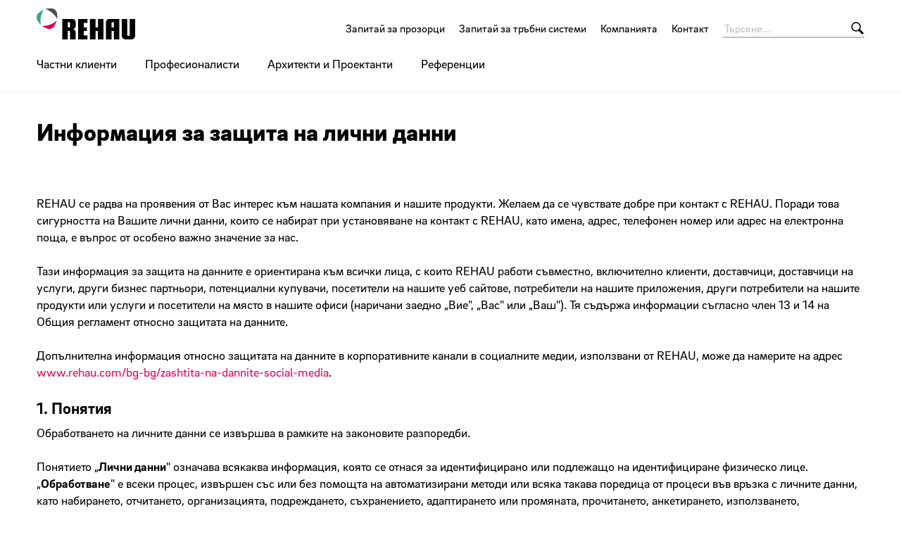

--- FILE ---
content_type: text/html;charset=UTF-8
request_url: https://www.rehau.com/bg-bg/zashtita-na-dannite
body_size: 36489
content:

<!DOCTYPE html>
<html class="no-js" lang="bg-BG" dir="ltr"    >
<head >
<!-- Page:408046 -->
<meta charset="utf-8">
<meta http-equiv="x-ua-compatible" content="IE=edge">
<meta name="viewport" content="width=device-width, initial-scale=1.0">
<title >Защита на данните | REHAU</title>
<link rel="apple-touch-icon" sizes="180x180" href="/icons/apple-touch-icon.png">
<link rel="icon" type="image/png" sizes="32x32" href="/icons/favicon-32x32.png">
<link rel="icon" type="image/png" sizes="16x16" href="/icons/favicon-16x16.png">
<link rel="manifest" href="/site.webmanifest">
<link rel="mask-icon" href="/icons/safari-pinned-tab.svg" color="#000000">
<link rel="shortcut icon" href="/favicon.ico">
<meta name="msapplication-config" content="/browserconfig.xml">
<meta name="msapplication-TileColor" content="#ffffff">
<meta name="theme-color" content="#ffffff">
<meta name="language" content="bg">
<meta name="country" content="BG">
<meta property="og:title" content="Защита на данните | REHAU">
<meta property="og:locale" content="bg_BG">
<meta property="og:url" content="https://www.rehau.com/bg-bg/zashtita-na-dannite">
<script>document.documentElement.className = document.documentElement.className.replace(/no-js/g, 'js');</script>
<!-- Google Tag Manager -->
<script data-cmp-vendor="s905" type="text/plain" class="cmplazyload">(function(w,d,s,l,i){w[l]=w[l]||[];w[l].push({'gtm.start':
new Date().getTime(),event:'gtm.js'});var f=d.getElementsByTagName(s)[0],
j=d.createElement(s),dl=l!='dataLayer'?'&l='+l:'';j.async=true;j.src=
'https://www.googletagmanager.com/gtm.js?id='+i+dl;f.parentNode.insertBefore(j,f);
})(window,document,'script','dataLayer','GTM-NVKH4F');</script>
<!-- End Google Tag Manager --><!-- Facebook Pixel Code -->
<script type="text/plain" class="cmplazyload" data-cmp-vendor="s7">
!function(f,b,e,v,n,t,s)
{if(f.fbq)return;n=f.fbq=function(){n.callMethod?
n.callMethod.apply(n,arguments):n.queue.push(arguments)};
if(!f._fbq)f._fbq=n;n.push=n;n.loaded=!0;n.version='2.0';
n.queue=[];t=b.createElement(e);t.async=!0;
t.src=v;s=b.getElementsByTagName(e)[0];
s.parentNode.insertBefore(t,s)}(window, document,'script',
'https://connect.facebook.net/en_US/fbevents.js');
fbq('consent', 'revoke');
fbq('init', '597668634068694');
fbq('track', 'PageView');
</script>
<!-- End Facebook Pixel Code -->
<link rel="stylesheet" href="/resource/themes/rehau-2019/css/global-184216-62.css" >
<link rel="preload" href="/resource/crblob/184156/211b578dac9b02c49cd84b5e40eff177/brixsans-black-woff2-data.woff2" as="font" type="font/woff2">
<link rel="preload" href="/resource/crblob/184160/cff50cddfd32d057424f89be757938c8/brixsans-blackitalic-woff2-data.woff2" as="font" type="font/woff2">
<link rel="preload" href="/resource/crblob/184164/4b6635ecf4ea1a1e5f3b523e326dbaaf/brixsans-bold-woff2-data.woff2" as="font" type="font/woff2">
<link rel="preload" href="/resource/crblob/184168/69a19c1aa263896c048b3d32a8526a87/brixsans-bolditalic-woff2-data.woff2" as="font" type="font/woff2">
<link rel="preload" href="/resource/crblob/184172/eec6d5b007a83ba6a647a128571ec74f/brixsans-extralight-woff2-data.woff2" as="font" type="font/woff2">
<link rel="preload" href="/resource/crblob/184176/ec2a0ffeab0981eb29e926fefd4eed37/brixsans-extralightitalic-woff2-data.woff2" as="font" type="font/woff2">
<link rel="preload" href="/resource/crblob/184180/31e044c1ae43322a9d1533910e4b4ba0/brixsans-light-woff2-data.woff2" as="font" type="font/woff2">
<link rel="preload" href="/resource/crblob/184184/6dc6d17503bb5647d723a2a48ce7fa1e/brixsans-lightitalic-woff2-data.woff2" as="font" type="font/woff2">
<link rel="preload" href="/resource/crblob/184188/4794efd1f17d132d038559123d02b57f/brixsans-medium-woff2-data.woff2" as="font" type="font/woff2">
<link rel="preload" href="/resource/crblob/184192/45000cdbea20736baa05f717d9766d5f/brixsans-mediumitalic-woff2-data.woff2" as="font" type="font/woff2">
<link rel="preload" href="/resource/crblob/184196/1d186ba63af48fbf0c21074094789592/brixsans-regular-woff2-data.woff2" as="font" type="font/woff2">
<link rel="preload" href="/resource/crblob/184200/7f780bd94a94446e4d08f2c54e5c9095/brixsans-regularitalic-woff2-data.woff2" as="font" type="font/woff2">
<link rel="preload" href="/resource/crblob/184204/7d495250e36e029b71141a018d531d58/rehauicons-regular-woff2-data.woff2" as="font" type="font/woff2">
</head><body >
<script>window.gdprAppliesGlobally=true;if(!("cmp_id" in window)||window.cmp_id<1){window.cmp_id=0}if(!("cmp_cdid" in window)){window.cmp_cdid="5c399418474f"}if(!("cmp_params" in window)){window.cmp_params=""}if(!("cmp_host" in window)){window.cmp_host="d.delivery.consentmanager.net"}if(!("cmp_cdn" in window)){window.cmp_cdn="cdn.consentmanager.net"}if(!("cmp_proto" in window)){window.cmp_proto="https:"}if(!("cmp_codesrc" in window)){window.cmp_codesrc="1"}window.cmp_getsupportedLangs=function(){var b=["DE","EN","FR","IT","NO","DA","FI","ES","PT","RO","BG","ET","EL","GA","HR","LV","LT","MT","NL","PL","SV","SK","SL","CS","HU","RU","SR","ZH","TR","UK","AR","BS"];if("cmp_customlanguages" in window){for(var a=0;a<window.cmp_customlanguages.length;a++){b.push(window.cmp_customlanguages[a].l.toUpperCase())}}return b};window.cmp_getRTLLangs=function(){var a=["AR"];if("cmp_customlanguages" in window){for(var b=0;b<window.cmp_customlanguages.length;b++){if("r" in window.cmp_customlanguages[b]&&window.cmp_customlanguages[b].r){a.push(window.cmp_customlanguages[b].l)}}}return a};window.cmp_getlang=function(j){if(typeof(j)!="boolean"){j=true}if(j&&typeof(cmp_getlang.usedlang)=="string"&&cmp_getlang.usedlang!==""){return cmp_getlang.usedlang}var g=window.cmp_getsupportedLangs();var c=[];var f=location.hash;var e=location.search;var a="languages" in navigator?navigator.languages:[];if(f.indexOf("cmplang=")!=-1){c.push(f.substr(f.indexOf("cmplang=")+8,2).toUpperCase())}else{if(e.indexOf("cmplang=")!=-1){c.push(e.substr(e.indexOf("cmplang=")+8,2).toUpperCase())}else{if("cmp_setlang" in window&&window.cmp_setlang!=""){c.push(window.cmp_setlang.toUpperCase())}else{if(a.length>0){for(var d=0;d<a.length;d++){c.push(a[d])}}}}}if("language" in navigator){c.push(navigator.language)}if("userLanguage" in navigator){c.push(navigator.userLanguage)}var h="";for(var d=0;d<c.length;d++){var b=c[d].toUpperCase();if(g.indexOf(b)!=-1){h=b;break}if(b.indexOf("-")!=-1){b=b.substr(0,2)}if(g.indexOf(b)!=-1){h=b;break}}if(h==""&&typeof(cmp_getlang.defaultlang)=="string"&&cmp_getlang.defaultlang!==""){return cmp_getlang.defaultlang}else{if(h==""){h="EN"}}h=h.toUpperCase();return h};(function(){var n=document;var p=window;var f="";var b="_en";if("cmp_getlang" in p){f=p.cmp_getlang().toLowerCase();if("cmp_customlanguages" in p){for(var h=0;h<p.cmp_customlanguages.length;h++){if(p.cmp_customlanguages[h].l.toUpperCase()==f.toUpperCase()){f="en";break}}}b="_"+f}function g(e,d){var l="";e+="=";var i=e.length;if(location.hash.indexOf(e)!=-1){l=location.hash.substr(location.hash.indexOf(e)+i,9999)}else{if(location.search.indexOf(e)!=-1){l=location.search.substr(location.search.indexOf(e)+i,9999)}else{return d}}if(l.indexOf("&")!=-1){l=l.substr(0,l.indexOf("&"))}return l}var j=("cmp_proto" in p)?p.cmp_proto:"https:";if(j!="http:"&&j!="https:"){j="https:"}var k=("cmp_ref" in p)?p.cmp_ref:location.href;var q=n.createElement("script");q.setAttribute("data-cmp-ab","1");var c=g("cmpdesign","");var a=g("cmpregulationkey","");var o=g("cmpatt","");q.src=j+"//"+p.cmp_host+"/delivery/cmp.php?"+("cmp_id" in p&&p.cmp_id>0?"id="+p.cmp_id:"")+("cmp_cdid" in p?"cdid="+p.cmp_cdid:"")+"&h="+encodeURIComponent(k)+(c!=""?"&cmpdesign="+encodeURIComponent(c):"")+(a!=""?"&cmpregulationkey="+encodeURIComponent(a):"")+(o!=""?"&cmatt="+encodeURIComponent(o):"")+("cmp_params" in p?"&"+p.cmp_params:"")+(n.cookie.length>0?"&__cmpfcc=1":"")+"&l="+f.toLowerCase()+"&o="+(new Date()).getTime();q.type="text/javascript";q.async=true;if(n.currentScript&&n.currentScript.parentElement){n.currentScript.parentElement.appendChild(q)}else{if(n.body){n.body.appendChild(q)}else{var m=n.getElementsByTagName("body");if(m.length==0){m=n.getElementsByTagName("div")}if(m.length==0){m=n.getElementsByTagName("span")}if(m.length==0){m=n.getElementsByTagName("ins")}if(m.length==0){m=n.getElementsByTagName("script")}if(m.length==0){m=n.getElementsByTagName("head")}if(m.length>0){m[0].appendChild(q)}}}var q=n.createElement("script");q.src=j+"//"+p.cmp_cdn+"/delivery/js/cmp"+b+".min.js";q.type="text/javascript";q.setAttribute("data-cmp-ab","1");q.async=true;if(n.currentScript&&n.currentScript.parentElement){n.currentScript.parentElement.appendChild(q)}else{if(n.body){n.body.appendChild(q)}else{var m=n.getElementsByTagName("body");if(m.length==0){m=n.getElementsByTagName("div")}if(m.length==0){m=n.getElementsByTagName("span")}if(m.length==0){m=n.getElementsByTagName("ins")}if(m.length==0){m=n.getElementsByTagName("script")}if(m.length==0){m=n.getElementsByTagName("head")}if(m.length>0){m[0].appendChild(q)}}}})();window.cmp_addFrame=function(b){if(!window.frames[b]){if(document.body){var a=document.createElement("iframe");a.style.cssText="display:none";if("cmp_cdn" in window&&"cmp_ultrablocking" in window&&window.cmp_ultrablocking>0){a.src="//"+window.cmp_cdn+"/delivery/empty.html"}a.name=b;document.body.appendChild(a)}else{window.setTimeout(window.cmp_addFrame,10,b)}}};window.cmp_rc=function(h){var b=document.cookie;var f="";var d=0;while(b!=""&&d<100){d++;while(b.substr(0,1)==" "){b=b.substr(1,b.length)}var g=b.substring(0,b.indexOf("="));if(b.indexOf(";")!=-1){var c=b.substring(b.indexOf("=")+1,b.indexOf(";"))}else{var c=b.substr(b.indexOf("=")+1,b.length)}if(h==g){f=c}var e=b.indexOf(";")+1;if(e==0){e=b.length}b=b.substring(e,b.length)}return(f)};window.cmp_stub=function(){var a=arguments;__cmp.a=__cmp.a||[];if(!a.length){return __cmp.a}else{if(a[0]==="ping"){if(a[1]===2){a[2]({gdprApplies:gdprAppliesGlobally,cmpLoaded:false,cmpStatus:"stub",displayStatus:"hidden",apiVersion:"2.0",cmpId:31},true)}else{a[2](false,true)}}else{if(a[0]==="getUSPData"){a[2]({version:1,uspString:window.cmp_rc("")},true)}else{if(a[0]==="getTCData"){__cmp.a.push([].slice.apply(a))}else{if(a[0]==="addEventListener"||a[0]==="removeEventListener"){__cmp.a.push([].slice.apply(a))}else{if(a.length==4&&a[3]===false){a[2]({},false)}else{__cmp.a.push([].slice.apply(a))}}}}}}};window.cmp_msghandler=function(d){var a=typeof d.data==="string";try{var c=a?JSON.parse(d.data):d.data}catch(f){var c=null}if(typeof(c)==="object"&&c!==null&&"__cmpCall" in c){var b=c.__cmpCall;window.__cmp(b.command,b.parameter,function(h,g){var e={__cmpReturn:{returnValue:h,success:g,callId:b.callId}};d.source.postMessage(a?JSON.stringify(e):e,"*")})}if(typeof(c)==="object"&&c!==null&&"__uspapiCall" in c){var b=c.__uspapiCall;window.__uspapi(b.command,b.version,function(h,g){var e={__uspapiReturn:{returnValue:h,success:g,callId:b.callId}};d.source.postMessage(a?JSON.stringify(e):e,"*")})}if(typeof(c)==="object"&&c!==null&&"__tcfapiCall" in c){var b=c.__tcfapiCall;window.__tcfapi(b.command,b.version,function(h,g){var e={__tcfapiReturn:{returnValue:h,success:g,callId:b.callId}};d.source.postMessage(a?JSON.stringify(e):e,"*")},b.parameter)}};window.cmp_setStub=function(a){if(!(a in window)||(typeof(window[a])!=="function"&&typeof(window[a])!=="object"&&(typeof(window[a])==="undefined"||window[a]!==null))){window[a]=window.cmp_stub;window[a].msgHandler=window.cmp_msghandler;window.addEventListener("message",window.cmp_msghandler,false)}};window.cmp_addFrame("__cmpLocator");if(!("cmp_disableusp" in window)||!window.cmp_disableusp){window.cmp_addFrame("__uspapiLocator")}if(!("cmp_disabletcf" in window)||!window.cmp_disabletcf){window.cmp_addFrame("__tcfapiLocator")}window.cmp_setStub("__cmp");if(!("cmp_disabletcf" in window)||!window.cmp_disabletcf){window.cmp_setStub("__tcfapi")}if(!("cmp_disableusp" in window)||!window.cmp_disableusp){window.cmp_setStub("__uspapi")};</script><!-- Google Tag Manager (noscript) -->
<noscript><iframe src="https://www.googletagmanager.com/ns.html?id=GTM-NVKH4F"
height="0" width="0" style="display:none;visibility:hidden"></iframe></noscript>
<!-- End Google Tag Manager (noscript) -->
<header class="header " >
<div class="header__wrapper">
<div class="header__head">
<a class="header__logo logo" href="/bg-bg">
<span class="logo__image -default-logo"></span>
</a>
<a class="header__toggle " href="#" data-action="toggle-nav" onclick="return false;">
<span class="header__hamburger"></span>
</a>
</div>
<div class="header__body">
<a class="header__logo logo -vanishing" href="/bg-bg">
<span class="logo__image -default-logo"></span>
</a>
<nav class="header__meta-nav meta-nav">
<ul class="meta-nav__list" >
<li class="meta-nav__item">
<a class="meta-nav__link" href="https://window.rehau.com/bg-bg/zapitai-za-prozorci" target="_blank"
>
Запитай за прозорци
</a> </li>
<li class="meta-nav__item">
<a class="meta-nav__link" href="/bg-bg/nameri-instalator"
>
Запитай за тръбни системи
</a> </li>
<li class="meta-nav__item">
<a class="meta-nav__link" href="/bg-bg/kompaniyata"
>
Компанията
</a> </li>
<li class="meta-nav__item">
<a class="meta-nav__link" href="/bg-bg/support"
>
Контакт
</a> </li>
</ul></nav><form class="header__search-bar search-bar -vanishing" action="/bg-bg/service/search/278712" role="search" autocomplete="off">
<input class="search-bar__input" type="text" name="query" placeholder="Търсене...">
<button class="search-bar__btn"></button>
</form><nav class="header__main-nav main-nav">
<a class="main-nav__back -prev -hide" href="#">Back to menu</a>
<ul class="main-nav__list ">
<li class="main-nav__item">
<a class="main-nav__link -next" href="/bg-bg/chastni-klienti"
>
Частни клиенти
</a>
<nav class="main-nav__flyout flyout ">
<ul class="flyout__section section__list -flattened">
<li class="section__item">
<a class="section__link" href="https://window.rehau.com/bg-bg/prozorci-vrati"
>
Прозорци
</a> </li>
<li class="section__item">
<a class="section__link" href="/bg-bg/chastni-klienti/podovootoplenie"
>
Подово отопление
</a> </li>
<li class="section__item">
<a class="section__link" href="/bg-bg/chastni-klienti/vodoprovodzapiteynavoda"
>
Водопровод за питейна вода
</a> </li>
<li class="section__item">
<a class="section__link" href="/bg-bg/chastni-klienti/smart-stuklo"
>
Мебелни решения
</a> </li>
<li class="section__item">
<a class="section__link" href="/bg-bg/chastni-klienti/zhilishtna-ventilatsiya"
>
Жилищна вентилация
</a> </li>
<li class="section__item">
<a class="section__link" href="/bg-bg/chastni-klienti/regulirane-na-temperatura"
>
Контрол на температурата
</a> </li>
</ul>
</nav> </li><li class="main-nav__item">
<a class="main-nav__link -next" href="/bg-bg/stroitelni-predpriemachi"
>
Професионалисти
</a>
<nav class="main-nav__flyout flyout ">
<ul class="flyout__section section__list -grouped">
<li class="section__item">
<a class="section__link -next" href="/bg-bg/stroitelni-predpriemachi/sgradno-stroitelstvo-stroitelni-predpriemachi"
>
Сградно строителство
</a>
<ul class="section__sub-section sub-section__list ">
<li class="sub-section__item">
<a class="sub-section__link " href="https://window.rehau.com/bg-bg/prozorci-i-vrati"
>
Прозорци и врати
</a> </li>
<li class="sub-section__item">
<a class="sub-section__link " href="/bg-bg/stroitelni-predpriemachi/sgradno-stroitelstvo-stroitelni-predpriemachi/otoplenie-okhlazhdane-i-ventilatsiya"
>
Отопление, охлаждане и вентилация
</a> </li>
<li class="sub-section__item">
<a class="sub-section__link " href="/bg-bg/stroitelni-predpriemachi/sgradno-stroitelstvo-stroitelni-predpriemachi/sgradni-instalatsii-stroitelni-predpriemachi"
>
Санитарни инсталации
</a> </li>
</ul>
</li><li class="section__item">
<a class="section__link -next" href="/bg-bg/arkhitekti-i-proektanti/infrastrukturno-stroitelstvo"
>
Инфраструктурно строителство
</a>
<ul class="section__sub-section sub-section__list ">
<li class="sub-section__item">
<a class="sub-section__link " href="/bg-bg/arkhitekti-i-proektanti/infrastrukturno-stroitelstvo/toplosnabdyavane-rehau"
>
Топлоснабдяване
</a> </li>
</ul>
</li><li class="section__item">
<span class="section__link -next">Индустриално строителство</span>
<ul class="section__sub-section sub-section__list ">
<li class="sub-section__item">
<a class="sub-section__link " href="/bg-bg/arkhitekti-i-proektanti/interiorni-resheniya/industrialni-sistemi"
>
Индустриални системи
</a> </li>
</ul>
</li><li class="section__item">
<a class="section__link" href="https://interior.rehau.com/bg-bg" target="_blank"
>
Мебелни решения
</a></li> </ul>
<ul class="flyout__service service__list">
<li class="service__item">
<a class="service__link" href="https://oxomi.com/p/3001355" target="_blank"
>
ePaper
</a> </li>
</ul>
</nav> </li><li class="main-nav__item">
<a class="main-nav__link -next" href="/bg-bg/arkhitekti-i-proektanti"
>
Архитекти и Проектанти
</a>
<nav class="main-nav__flyout flyout ">
<ul class="flyout__section section__list -grouped">
<li class="section__item">
<a class="section__link -next" href="/bg-bg/arkhitekti-i-proektanti/sgradno-stroitelstvo"
>
Сградно строителство
</a>
<ul class="section__sub-section sub-section__list ">
<li class="sub-section__item">
<a class="sub-section__link " href="https://window.rehau.com/bg-bg/prozortsi-i-vrati"
>
Прозорци и врати
</a> </li>
<li class="sub-section__item">
<a class="sub-section__link " href="/bg-bg/arkhitekti-i-proektanti/sgradno-stroitelstvo/otoplenie-okhlazhdane-ventilatsiya"
>
Отопление, охлаждане и вентилация
</a> </li>
<li class="sub-section__item">
<a class="sub-section__link " href="/bg-bg/arkhitekti-i-proektanti/sgradno-stroitelstvo/sanitarni-instalatsii-arkhitekti-i-proektanti"
>
Санитарни инсталации
</a> </li>
</ul>
</li><li class="section__item">
<a class="section__link -next" href="/bg-bg/arkhitekti-i-proektanti/infrastrukturno-stroitelstvo"
>
Инфраструктурно строителство
</a>
<ul class="section__sub-section sub-section__list ">
<li class="sub-section__item">
<a class="sub-section__link " href="/bg-bg/arkhitekti-i-proektanti/infrastrukturno-stroitelstvo/toplosnabdyavane-rehau"
>
Топлоснабдяване
</a> </li>
</ul>
</li><li class="section__item">
<span class="section__link -next">Индустриално строителство</span>
<ul class="section__sub-section sub-section__list ">
<li class="sub-section__item">
<a class="sub-section__link " href="/bg-bg/arkhitekti-i-proektanti/interiorni-resheniya/industrialni-sistemi"
>
Индустриални системи
</a> </li>
</ul>
</li> </ul>
<ul class="flyout__service service__list">
<li class="service__item">
<a class="service__link" href="https://oxomi.com/p/3001355" target="_blank"
>
ePaper
</a> </li>
</ul>
</nav> </li><li class="main-nav__item">
<a class="main-nav__link -next" href="/bg-bg/investitori-stroiteli"
>
Референции
</a>
<nav class="main-nav__flyout flyout ">
<ul class="flyout__section section__list -flattened">
<li class="section__item">
<a class="section__link" href="/bg-bg/investitori-stroiteli/zakhranvane-na-relsov-transport"
>
Захранване на релсов транспорт
</a> </li>
<li class="section__item">
<a class="section__link" href="/bg-bg/investitori-stroiteli/energii-no-efektivno-stroitelstvo-i-sanirane"
>
Енергийно ефективно строителство и саниране
</a> </li>
<li class="section__item">
<a class="section__link" href="/bg-bg/investitori-stroiteli/vuzobnovyaemi-energii"
>
Възобновяеми енергии
</a> </li>
<li class="section__item">
<a class="section__link" href="https://window.rehau.com/bg-bg/referencii"
>
Прозоречни системи
</a> </li>
<li class="section__item">
<a class="section__link" href="/bg-bg/investitori-stroiteli/otoplenie-i-okhlazhdane-investitori"
>
Отопление и охлаждане
</a> </li>
<li class="section__item">
<a class="section__link" href="/bg-bg/investitori-stroiteli/trubni-sistemi-za-industriyata"
>
Тръбни системи за индустрията
</a> </li>
<li class="section__item">
<a class="section__link" href="/bg-bg/investitori-stroiteli/toplosnabdyavane"
>
Топлоснабдяване
</a> </li>
<li class="section__item">
<a class="section__link" href="/bg-bg/investitori-stroiteli/pasivni-sgradi"
>
Пасивни сгради
</a> </li>
<li class="section__item">
<a class="section__link" href="/bg-bg/investitori-stroiteli/sanitarni-instalatsii"
>
Санитарни инсталации
</a> </li>
<li class="section__item">
<a class="section__link" href="/bg-bg/investitori-stroiteli/izgrazhdane-na-sportni-suoruzheniya"
>
Изграждане на спортни съоръжения
</a> </li>
<li class="section__item">
<a class="section__link" href="/bg-bg/investitori-stroiteli/sertifitsirani-proekti"
>
Сертифицирани проекти
</a> </li>
</ul>
</nav> </li> </ul>
</nav> </div>
<div class="header__foot">
<form class="header__search-bar search-bar " action="/bg-bg/service/search/278712" role="search" autocomplete="off">
<input class="search-bar__input" type="text" name="query" placeholder="Търсене...">
<button class="search-bar__btn"></button>
</form> </div>
</div>
</header>
<main>
<div class="container -st-small -sb-small">
<h1 >
Информация за защита на лични данни
</h1>
</div>
<div class="container -st-small -sb-small"
>
<p>REHAU се радва на проявения от Вас интерес към нашата компания и нашите продукти. Желаем да се чувствате добре при контакт с REHAU. Поради това сигурността на Вашите лични данни, които се набират при установяване на контакт с REHAU, като имена, адрес, телефонен номер или адрес на електронна поща, е въпрос от особено важно значение за нас.</p><p>Тази информация за защита на данните е ориентирана към всички лица, с които REHAU работи съвместно, включително клиенти, доставчици, доставчици на услуги, други бизнес партньори, потенциални купувачи, посетители на нашите уеб сайтове, потребители на нашите приложения, други потребители на нашите продукти или услуги и посетители на място в нашите офиси (наричани заедно „Вие", „Вас" или „Ваш"). Тя съдържа информации съгласно член 13 и 14 на Общия регламент относно защитата на данните.</p><p>Допълнителна информация относно защитата на данните в корпоративните канали в социалните медии, използвани от REHAU, може да намерите на адрес <a href="/bg-bg/zashtita-na-dannite-social-media">www.rehau.com/bg-bg/zashtita-na-dannite-social-media</a>.</p><p class="h3">1. Понятия</p><p>Обработването на личните данни се извършва в рамките на законовите разпоредби.</p><p>Понятието „<strong>Лични данни</strong>" означава всякаква информация, която се отнася за идентифицирано или подлежащо на идентифициране физическо лице. „<strong>Обработване</strong>" е всеки процес, извършен със или без помощта на автоматизирани методи или всяка такава поредица от процеси във връзка с личните данни, като набирането, отчитането, организацията, подреждането, съхранението, адаптирането или промяната, прочитането, анкетирането, използването, публикуването чрез предаване, разпространение или друга форма на предоставяне, сравняването или свързването, ограничаването, изтриването или унищожаването.</p><p>Други правни понятия за защита на данните се използват в съответствие с член 4 на Общия регламент относно защитата на данните.</p><p class="h3">2. Име и адрес на отговорните институции</p><p><span>РЕХАУ ЕООД</span><br/><span>Бул. Черни връх  №57, ет. 10</span><br/><span>1407 София</span><br/><span>България</span></p><p class="h3">3. Общи цели на обработването и правни основания</p><p>REHAU набира и обработва личните Ви данни по-специално в следните случаи:</p><ul class="list -unordered"><li class="list__item">Ако се свържете с нас директно, например чрез нашия уеб сайт, чрез отдела за обслужване на клиенти на REHAU или ако ни посетите на място в нашите офиси, посетите нашите мероприятия, вземете участие в анкетите за удовлетвореност на клиентите и игрите с печалба и се интересувате например за нашите продукти и услуги или имате други въпроси.</li><li class="list__item">Когато Вие или Вашият работодател закупувате продукти или услуги директно при нас.</li><li class="list__item">Когато Вие или Вашият работодател поискате информация за нашите продукти и услуги (например изпращане на брошури или ценови листи).</li><li class="list__item">Когато купувате или използвате продукти на REHAU.</li><li class="list__item">Когато Вие или Вашият работодател ни предлагате или продавате продукти или услуги.</li></ul><p class="-mt">Моля, помогнете ни да поддържаме актуални Вашите данни, като ни информирате за промени във Вашите лични данни, по-специално в данните за контакт.</p><p>Доколкото REHAU обработва лични данни, това се отнася по-специално за Вашите имена, както за Вашите служебни данни за контакт като предприятие, функция, телефонен номер или адрес на електронна поща, както и данни за договори и транзакции. За специални цели, които са описани по-долу подробно, могат да бъдат набирани други категории от данни.</p><p>Освен отчитането на Вашите данни чрез нашите формуляри за контакт на нашия уеб сайт, ние набираме данни, доколкото е необходимо за целта, и директно от Вас, съответно чрез общодостъпни източници (например Търговския регистър, официални институции, интернет).</p><p class="h3">4. Отделни цели на обработването и правни основания</p><p>По-долу ще Ви споделим за какви цели REHAU кои лични данни обработва. При неповтарящи се обстоятелства REHAU по правило обръща внимание специално на тази информация в конкретната ситуация за обработване и подава, доколкото е необходимо, допълнителна информация.</p><p class="h4">4.1. Обработване на данни за подготовката, сключването и изпълнението на договори</p><p class="-mt h4">4.1.1. Обща информация</p><p class="-mt">Като произвеждащо предприятие REHAU обработва лични данни в рамките на набирането на клиенти (за това и в точка 4.11.) и процеса на продажби, както и за реализацията на договори. За тази цел данните се обработват по-специално за осъществяване на подходяща комуникация и обръщение, сключване на договор, обработка на оферта, консултиране на клиенти, снабдяване, производство и доставка на стоки, управление на договори и обработка на рекламации.</p><p>В рамките на тези дейности по-специално се обработват посочените по-долу категории от данни:</p><ul class="list -unordered"><li class="list__item">Данни за контакт/основни лични данни (обръщение, фамилия, собствено име, адрес, адрес на електронна поща и т.н.)</li><li class="list__item">Логистични данни като адрес за доставка</li><li class="list__item">Данни по договори, данни за плащане</li></ul><p class="-mt">При това може да е необходими да предадем данните за изготвяне на оферта и реализирането на договора на трети лица, които са свързани във веригата на доставки или по друг начин са необходими за реализирането на договора.</p><p>REHAU разполага с платформа за проследяване Track&amp;Trace, с която информацията за транспортирането на пратките е достъпна по всяко време. В тази връзка използваме и Вашия имейл адрес, за да споделим тази информация с Вас. Когато стоките бъдат изпратени, ще Ви изпратим автоматичен имейл с документите за доставката и линк за проследяване на пратката в платформата Track&amp;Trace. Правното основание за това използване е легитимният интерес по смисъла на чл. член 6, параграф 1, буква е) от ОРЗД, за да може да проследявате пратката си.</p><p>За целите на проверката на надеждността и платежоспособността на нашите бизнес партньори обработваме данни, които получаваме при законосъобразни условия от служби за икономическа информация (например компанията за кредитна информация Schufa). Освен това REHAU си запазва правото за допълнително минимизиране на риска от неплащане да съобщава опита си относно плащанията с клиенти на пул за обмен на опит в плащанията на компания за кредитен рейтинг (Creditreform, Bisnode). Изключение от това прави опитът при плащания с физически лица.</p><p>За оптимизиране на финансовите транзакции REHAU си запазва правото да преотстъпва вземания срещу свои бизнес клиенти в рамките на финансиране на вземанията на компания за рефинансиране. При това се предават само отнасящи се до компанията данни (име на длъжника, основание, размер, падеж на вземането) за целите на рефинансиране на вземанията. Когато е необходимо за проверката на вземането, компанията за рефинансиране ще предаде посочените данни за компанията за проверка на надеждността и платежоспособността на трети лица.</p><p>Правното основание за финансирането на вземанията/факторинга е, доколкото в съответния случай са засегнати лични данни, член 6, параграф 1, буква е) на Общия регламент относно защитата на данните.</p><p>Когато набирането на данни се извършва директно за обработването на запитване или реализацията на договор, REHAU съответно ще Ви съобщи кои данни са задължително необходими. Когато партньор по договора не сте самите Вие, а Вашият работодател или друго трето лице, свързано по друг начин с Вас или с Вашия работодател по договор, обработването на данните се извършва на базата на член 6, параграф 1, буква е) на Общия регламент относно защитата на данните. Данните се обработва, доколкото данните са необходими за реализация на договора или на други правни задължения, например по закона за отговорност за продуктите (например задължения за указания, обяснения и предупреждения).</p><p>Доколкото обработването се извършва въз основа на член 6, параграф 1, буква е) на Общия регламент относно защитата на данните, можете да се противопоставите на това по всяко време по причини, <strong>които се дължат на Вашата специална ситуация</strong>.</p><p class="h4">4.1.2. Комуникация</p><p class="h4 -mt">Microsoft Teams</p><p>REHAU използва Microsoft Teams, за да комуникира ефективно с Вас и да обменя информация. В някои случаи може да се наложи записване или транскрибиране на съвещанията, за да може важно съдържание и дискусии да бъдат достъпни за бъдеща справка или за хора, които не са присъствали. Бихме искали да Ви обясним как обработваме Вашите лични данни във връзка със записването на съвещания.</p><p>Преди всеки запис ръководителят на съвещанието ще Ви информира за началото на записа. Ако не желаете да се записват изображения, имате възможност да деактивирате камерата си.</p><p>Ръководителят на съвещанието решава дали е необходим запис, като взема предвид интересите на засегнатите лица. Запис или стенограма може да се изискват по следните причини:</p><ul class="list -unordered"><li class="list__item">Документиране и проследяване на съдържанието на съвещанията - доказателствена функция</li><li class="list__item">Обмен на знания и обучение</li><li class="list__item">Предоставяне на записа на неприсъствалите участници</li><li class="list__item">Архивиране на информация за бъдещи справки</li></ul><p class="-mt">Правните основания за обработката на тези данни са залегнали в член 6, параграф I, буква e) на Общия регламент относно защитата на данните. Нашият легитимен интерес се състои в ефективното провеждане на съвещания и документиране съдържанието на съвещанията. Може да възразите срещу записването по всяко време по причини, произтичащи от конкретната Ви ситуация. Моля, информирайте ръководителя на съвещанието.</p><p>Ако сте активирали видеокамерата на Вашата система и записът обхваща и това видеосъдържание, този запис се извършва въз основа на Вашето съгласие в съответствие с чл. член 6, параграф 1, буква a) от ОРЗД. Като включите камерата си или не деактивирате включената камера, след като записът е започнал, се съгласявате със записването на видеосъдържанието.</p><p><strong>Може да оттеглите това съгласие по всяко време, без да посочвате причини, като деактивирате камерата на крайното си устройство.</strong></p><p>Когато се записват съвещания чрез Microsoft Teams, може да се събират следните лични данни:</p><ul class="list -unordered"><li class="list__item">Основни лични данни, като име, име на профила, профилна снимка и имейл адрес на участниците</li><li class="list__item">Данни за принадлежност към компанията и позиция в нея</li><li class="list__item">Аудио и видео данни на участниците; аудио файловете се транскрибират автоматично</li><li class="list__item">Чат съобщения, предпочитан език и споделени файлове по време на съвещанието</li><li class="list__item">Споделяне на екрана и представено съдържание</li><li class="list__item">Метаданни за съвещанието, например дата, час, идентификатор на съвещанието, телефонни номера, местоположение</li></ul><p class="-mt">Съхраняваме вашите лични данни само толкова дълго, колкото е необходимо за целите, за които са събрани, или докато съхранението е разпоредено със закон или в рамките на официалните наредби. Ние изтриваме или блокираме Вашите данни, веднага щом те не са необходими повече. Освен това ще изтрием или блокираме вашите данни веднага след оттегляне на вашето съгласие и в случай на основателно противопоставяне на обработката.</p><p>Моля, имайте предвид, че записът обикновено се предоставя на всеки участник в съвещанието. Ако целта на записа е да се информират трети страни или други лица за съдържанието на съвещанието, те също ще получат данните. Съответният получател на данните е отговорен за по-нататъшното им обработване, включително за изтриването им. Ако целта на записа го изисква, данните може да бъдат предадени и на дружества от групата на REHAU извън Европейското икономическо пространство. Това става или въз основа на решение на Комисията относно адекватността, или въз основа на стандартни договорни клаузи, съдържащи подходящи гаранции за субекта на данните.</p><p class="h4 -mt">Функция "телефонен секретар"</p><p>Когато служители на концерна REHAU използват телефонния секретар, съобщението се транскрибира автоматично. Аудиотекстът се изпраща като файл по електронна поща на абоната и се отпечатва там на оригиналния език и в превод на английски език. Това електронно писмо подлежи на срока на съхранение, определен за електронните писма.</p><p class="h4 -mt">WhatsApp Business</p><p>Някои от подразделенията Ви предлагат възможност да се свържете с REHAU чрез WhatsApp, в случай на въпроси от Ваша страна. Свързвайки се с нас чрез WhatsApp, се съгласявате, че можем да получим Вашия телефонен номер и достъп до Вашия профил в WhatsApp (включително профилна снимка). Обработката на данни за целите на осъществяване на връзка с нас се извършва в съответствие с чл. член 6, параграф 1, буква а) от ОРЗД въз основа на доброволно предоставено от Вас съгласие.</p><p>Личните данни, събрани от нас чрез използването на WhatsApp, ще бъдат автоматично изтрити, след като Вашето запитване бъде обработено. Обикновено приемаме, че въпросът е приключен 90 дни след окончателния отговор от нас, тъй като след изтичането на този срок не се очакват допълнителни запитвания. Може и да оттеглите съгласието си по всяко време, като изпратите съобщение до Вашето лице за контакти относно WhatsApp в REHAU.</p><p>Ако запитването Ви е свързано с подготовката на договор, правното основание е чл. член 6, параграф 1, буква б) от ОРЗД. В този случай съхраняваме данните Ви в рамките на законоустановените срокове за съхранение. Освен това при използване на WhatsApp се прилагат разпоредбите за защита на данните на WhatsApp Inc.: <a href="https://www.whatsapp.com/legal/?lang=bg">https://www.whatsapp.com/legal/?lang=bg</a>.</p><p class="h4">4.2. Използване на клиентския портал</p><p>REHAU предлага на клиентите си за лесно обработване на поръчки, за достъп до определени конфигурации на продукти и за други сервизни услуги използването на клиентски портал. Преди регистрирането Вие бивате информирани кои данни са необходими за използване на клиентския портал. Целта и правните основания са описани в точка 4.1. Други, доброволно давани данни се използват за установяване на контакт (вижте точка 4.11.).</p><p>При използването на клиентския портал се запаметяват отделните транзакции и се архивират съгласно законовите предписания за съхранение на базата на член 6, параграф I, буква в) на Общия регламент относно защитата на данните.</p><p>Можете да прекратите използването на клиентския портал и съхранението на личните Ви данни, доколкото това не е необходимо за изпълнението на даден договор, по всяко време. Моля, за целта да се свържете с отговарящия за Вас търговски офис. Това не засяга запаметяването на извършените транзакции.</p><p>В клиентския си портал REHAU предлага възможност за сканиране на баркодове/QR кодове за определени продукти чрез URL адрес и интегрирането им директно в поръчката. Използват се само личните данни, събрани по време на регистрацията в клиентския портал. Функциите BootstrapCDN и Cloudflare са зададени като необходими бисквитки за това действие.</p><p class="h4">4.3. Използване на портала за доставчици</p><p>REHAU поддържа портал за доставчици. При регистрацията Ви като доставчик ще бъдете информиран за вида и обхвата необходимите за регистрацията данни. Данните се използват за всички бизнес процеси във връзка с възлагането на поръчки за стоки и услуги, включително мерки за гарантиране на качеството, управление на взаимоотношенията с доставчиците, реализацията на договори, управление на риска, използване на информационни и комуникационни системи, оптимизиране на вътрешните процеси и администриране на портала за доставчици. За тези цели може да се наложи да предадем Вашите лични данни на други дружества от групата REHAU и тези дружества от групата да се свържат с Вас. </p><p class="h4">4.4. Процедура за кандидатстване (член 6, параграф 1, буква б) на Общия регламент относно защитата на данните)</p><p>За процедурата за кандидатстване съществуват допълнителни указания за защита на данните, които ще бъдат съобщени отделно в рамките на кандидатстването. За всички кандидатури са валидни освен това <a href="/bg-bg/procedura-za-kandidatstvane" target="_self">следните указания</a>.</p><p class="h4">4.5. Вземане на участие в мероприятия и посещение на място (член 6, параграф 1, буква е) на Общия регламент относно защитата на данните)</p><p>Много е се радваме да се запознаем лично с Вас в рамките на посещение на място или на някое от нашите мероприятия. При това обработваме личните Ви данни, за да организираме мероприятия и да ги провеждаме, както и да Ви предоставяме информационни материали. При мероприятия ще предадем данните евентуално на лекторите и участниците. Това е важно, за да се гарантира безпроблемното протичане на мероприятието. Освен това използваме събраните при това данни, за да анализираме и оценяваме нашите мероприятия. По правило получавате допълнителна информация за защита на данните, когато се регистрирате за дадено събитие.</p><p>За получаване на обратна връзка REHAU използва и функциите на Microsoft Forms.Ако участвате в съответно проучване, се прилага информацията за защита на данните на Microsoft Forms: <a href="https://privacy.microsoft.com/bg-bg/privacystatement">https://privacy.microsoft.com/bg-bg/privacystatement</a>.</p><p>За документиране на мероприятията, както и за работа с пресата и обществеността, могат да се изготвят снимки и видео записи на мероприятията. При това се обработват и лични данни (снимки). Можете да се противопоставите по всяко време на това обработване по причини, които се дължат на Вашата специална ситуация.<strong> В този случай Ви молим да съобщите тези основания предварително на фотографите или на организаторите на мероприятието, които ще отчетат противопоставянето Ви и ще предприемат необходимите мерки.</strong></p><p class="h4">4.6. Използване на сервизни услуги (консултации, търсене на дилър)</p><p class="-mt h4">4.6.1. Изчисляване</p><p class="-mt">Освен нашите продукти и системни решения REHAU предлага и множество сервизни услуги. Към това спадат консултации и сервизни услуги, които Ви предлагаме между другото по телефон, електронна поща, с формуляр за контакт и при определени обстоятелства и на място. С тези услуги искаме да Ви окажем помощ при избора, използването и приложението на системите REHAU.</p><p class="-mt">В рамките на тази услуга могат да бъдат запаметени и съхранени необходимите данни, които ни предавате във връзка със запитването за услуги, като например данни за контакт/основни лични данни (фамилия, собствено име, адрес, адрес на електронна поща и т.н.), заедно със съответните продукти и въпросния поставен проблем. С това искаме да гарантираме, че при евентуални обратни запитвания ще можем да Ви консултираме обстойно въз основа на досегашната история на сервизното обслужване.</p><p class="-mt">Като част от търсенето на дилъри Ви даваме възможност да предоставите директно на нас и на избран от Вас дилър данните си за контакт с цел осъществяване на определен от Вас тип контакт. Дилърът обработва тези данни на своя отговорност за целите на запитването. REHAU използва тези данни, за да провери качеството на услугата, предоставена от дилъра.</p><p class="-mt">Основание за това запаметяване и съхранение е легитимният интерес за консултантска дейност, която протича и във времето без противоречия и ефективно. Вашите данни се запаметяват и съхраняват само в директна връзка с въпросната услуга. Доколкото данните от предоставяните услуги са от значение за отхвърляне на претенции за поемане на гаранция, особено за случаите на поемане на гаранция за продукта, REHAU ще ги обработва и за тази цел. Данните се изтриват, когато не са вече необходими за тази цел, най-късно след изтичане на съществуващите за поемането на тази отговорност и гаранция давностни срокове.</p><p class="-mt">Доколкото данните се обработват само в съответствие с член 6, параграф 1, буква е) на Общия регламент относно защитата на данните, имате правото да се противопоставите на съхранението им по лични причини.</p><p class="-mt">Допълнителна специфична информация за защита на данните може да бъде намерена в съответните условия за ползване на отделните приложения.</p><p class="-mt h4">4.6.2. Конфигуратор за дограма</p><p>За използването на конфигуратора за прозорци, REHAU събира данните, необходими за изчисляване на прозорците, за избора на подходящ доставчик на услуги и за комуникацията с Вас чрез формуляр за контакт. Данните може да бъдат предадени на един или няколко производители на прозорци, избрани от REHAU, за изготвяне на необвързваща оферта. Следните необходими бисквитки се задават с цел функциониране на приложението:</p><ul class="list -unordered"><li class="list__item">ARRAffinity &amp; ARRAffinitySameSite (Vendor AZURE)</li><li class="list__item">ai_session</li><li class="list__item">ai_user</li><li class="list__item">raygun4js-userid (Vendor Raygun)</li><li class="list__item">sencha-localstorage-test</li><li class="list__item">CbnStorageTestKey</li><li class="list__item">testItem</li><li class="list__item">loginData</li><li class="list__item">planWatches</li><li class="list__item">1168217078_userCompanies</li><li class="list__item">_ext:/Cfgr/REHAU/WINDOWECChttps://portal.combeenation.com/cfgr/classic.json-9cdfa28e-b030-4181-a9b8-689d067ddc15</li><li class="list__item">[Weekday] [Month] [DD] [YYYY] [HH]:[II]:[SS] GMT*</li></ul><p class="-mt">Правното основание е чл. член 6, параграф 1, буква б) от ОРЗД; събраните данни са необходими за предоставянето на услугата. Допълнителна информация за обработката на Вашите данни в рамките на конфигуратора за прозорци може да намерите в условията за използване на конфигуратора за прозорци.</p><p class="-mt h4">4.6.3. REHAU Window.ID</p><p class="-mt">REHAU предоставя системата Window.ID като процесор. Това позволява на потребителите постоянно да съхраняват и анализират продуктови данни за прозорци и прозоречни компоненти, за да може да предлагат на клиентите си по-добри услуги. Съответният потребител на Window.ID носи отговорност за събирането и използването на тези данни. Потребителите и крайните клиенти могат също така да определят съответното местоположение на прозореца чрез GPS и да го запишат в Window.ID. При запаметяване на GPS данните не се предават лични данни.</p><p class="-mt">REHAU използва данните от Window.ID, които не са персонализирани, за следните цели:</p><ul class="list -unordered"><li class="list__item">Разработване на нови бизнес модели и услуги</li><li class="list__item">Разработване на стратегии за клиента с цел оптимизиране на пазарната му позиция</li><li class="list__item">Подпомагане на процеса на рециклиране след края на експлоатационния срок</li><li class="list__item">Анализ на пазарната позиция на REHAU</li><li class="list__item">Анализ на използването на услугите на REHAU <br/> </li></ul><p class="h4">4.7. Достъп до площта на предприятието за доставка на стоки или изпълняване на услуги и поръчки за изработка</p><p class="-mt">В този случай отчитаме и набираме освен Вашите данни, които са необходими непосредствено за изпълнение на договорно отношение, като фамилия, собствено име, фирма, данни за фактура, идентификационни данни на превозни средства, също и продължителността на престоя Ви при REHAU в съответствие с член 6, параграф 1, буква е) на Общия регламент относно защитата на данните. Целта е в случай на злополука или авария и налагаща се евакуация да имаме понятие за лицата, които пребивават в сградата, съответно на фирмената площ. Когато пребивавате по работа, продължителността на пребиваването може да се използва и за оптимизиране на вътрешните процеси, както и за проверка на коректността на данните за услуги (например фактури).</p><p class="-mt">На нашите бази и в нашите офиси видео наблюдението се извършва само открито. Внимание върху това ще Ви обърнат съответни указателни табели. Това видео наблюдение служи за осигуряване на нашата продукция и нашите съоръжения за обработка на информация. По този начин се гарантира още по-висока защита на личните данни.</p><p>При доставката на стоки за контрол на логистичните процеси на различни места се използват също и камери.</p><p>На базата на законовите изисквания, респ. член 6, параграф 1, буква е) на Общия регламент относно защитата на данните, за доказване на изпълнението на задълженията за осигуряване на безопасността на движението се документират също и инструкции за безопасност, които посетителят получава.</p><p>Естествено по всяко време може да откажете използването на тези данни съгласно член 6, параграф 1, буква е) на Общия регламент относно защитата на данните по причини, дължащи се на Вашата лична ситуация.</p><p class="h4">4.8. Фирмена комуникация и външно изобразяване (член 6, параграф 1, буква е) на Общия регламент относно защитата на данните)</p><p>В рамките на участието в мероприятията, посещението на нашите щандове на панаири и други изложения, както и при други събития, за документиране на мероприятието, за работа с пресата и публичността и за фирмена комуникация се изготвят снимки и видео записи на тези събития. При това се обработват и лични данни (снимки).</p><p>Публикуването на снимковия материал се извършва както по електронен път в социални медии като Facebook, така и на печатни медийни средства. Правното основание за тази обработка на данни е член 6, параграф 1, буква е) на Общия регламент относно защитата на данните за фирмена комуникация, както и, доколкото намира приложение, § 23 на Закона за авторското право върху произведения на изобразителното изкуство и фотографията (KunstUrhG).</p><p>Доколкото е фактически възможно и правно допустимо, при отделните мероприятия още веднъж ще се обръща внимание на правенето на снимки. Ако обработката на снимки се извършва съгласно член 6, параграф 1, буква е) на Общия регламент относно защитата на данните, можете да се противопоставите на това използване по всяко време по причини, произтичащи от личната Ви ситуация. Можете да упражните това право, като предварително съобщите тези основания на фотографа, той съответно ще се съобрази с това при работата си. Подробности ще Ви съобщим за това с удоволствие във връзка с конкретното мероприятие.</p><p class="h4">4.9. Съответствие, прилагане на правните норми и предотвратяване на престъпни деяния (член 6, параграф 1, буква е) на Общия регламент относно защитата на данните)</p><p>Доколкото е правно регламентирано, REHAU използва лични данни за предявяване на правни претенции и за защита при правни спорове. В рамките на предварително зададените норми за съответствие на фирмата данните могат да се използват и за предотвратяване, разкриване съответно превенция на престъпни деяния.</p><p>За целта освен досега посочените категории от данни, се използват, доколкото са нужни за целта, и данни за платежоспособност, данни за посещения, данни за сметки, както и данни за кореспонденция, покупка и дистрибуция. REHAU използва и вътрешна система за подаване на указания за поименни и анонимни указания за нарушаване на съвместимостта. Тези данни се изтриват или биват направени напълно анонимни в рамките на съответното намиращо приложение законодателство, съответно непосредствено след приключване на дадения случай.</p><p>За сигурността по правило служат и системи за сигурност на сгради и съоръжения, както и за осигуряване на нашите системи за обработка на данни, като например контрол на достъпа или видео наблюдение. Посочените проверки и контрол се извършват в нашите бази и офиси само открито. На място можете още един път да се информирате за това.</p><p>Обработваме личните Ви данни освен това във връзка с обичайните проверки на бизнес партньори в рамките на изискванията за съответствие. Доколкото не сме поискали личните Ви данни директно от Вас, сме ги набрали от публично достъпни източници и бази данни в рамките на надлежната комплексна проверка (Due Diligence). Набраните от тези източници данни се обработват само за тази цел и се изтриват, когато вече не са необходими за тази цел. Обработката се основава на член 6, параграф 1, буква в) на Общия регламент относно защитата на данните, доколкото надлежната комплексна проверка се базира на законови изисквания, респ. на член 6, параграф 1, буква е) на Общия регламент относно защитата на данните, за легитимния интерес на фирмата за оценка на нейните бизнес партньори за намаляването на рисковете. Ако обработката се базира на член 6, параграф 1, буква е) на Общия регламент относно защитата на данните, можете да се противопоставите на това по лични причини.</p><p class="h4">4.10. Рекламна комуникация, както и проучване на пазара</p><p>Доколкото това е законово допустимо въз основа на чл. член 6, параграф 1, буква е) от ОРЗД или ако ни дадете съгласието си (чл. член 6, параграф 1, буква a)от ОРЗД), обработваме Вашите данни с цел рекламна комуникация, проучвания на удовлетвореността на клиентите, рекламни кампании, организиране на състезания и за други пазарни и конкурентни анализи. Така можем да продължим да подобряваме нашите продукти и услуги и да действаме по-целенасочено.</p><p>В рамките на тези дейности могат да бъдат обработвани необходимите за целта данни като например данни за контакт/основни лични данни (фамилия, собствено име, фирма, адрес, телефонен номер, IP адрес, адрес на електронна поща и др.). Други данни (1), които ни предоставяте за тази цел, като например интереси, лични предпочитания, професионално положение, или (2) които събираме чрез анализиране, индивидуално измерване, запаметяване и оценяване на процента на отваряне и процента на кликване в профилите на получателите с цел разработване на бъдещи бюлетини или други съобщения, ще бъдат обработвани само ако сте дали съгласието си.</p><p>При съществуващо отношение като клиент или доколкото сте дали съгласието си, получавате посочената информация по правило чрез електронна поща. В останалите случаи при бизнес партньори, които не са потребители, информацията се подава по телефона или аналогово.</p><p>В рамките на нашия легитимен интерес анализираме данните, с които разполагаме (напр. за бизнес транзакции, договори, запитвания и друго подходящо бизнес поведение), с цел по-нататъшното развитие на нашите продукти, услуги и бизнес процеси, както и за пазарни проучвания.</p><p>За всички посочени цели може да се наложи да предадем Вашите лични данни на трети страни, които ни помагат в постигането на нашите цели в рамките на обработката на поръчки. Данните може да бъдат предадени и на други компании от концерна REHAU, за да изпълним по-добре Вашите желания и за да подобряваме непрекъснато нашите продукти и услуги.</p><p>Разбира се, ние уважаваме желанието Ви да не предоставяте личните си данни за нуждите на нашата система за управление на взаимоотношенията с клиентите, особено за целите на директни продажби или проучване на пазара. Поради това може да възразите срещу използването на Вашите данни за целите на директния маркетинг по всяко време в съответствие с чл. 21 II от ОРЗД или да оттеглите съгласието си по всяко време в съответствие с чл. 7 III от ОРЗД с действие за в бъдеще. Може да изпратите оттеглянето на съгласието си или възражението си срещу обработката на някоя от опциите за контакт, посочени в импресума. Може също така да се отпишете от бюлетините по всяко време, като използвате линка за отписване в края на всеки имейл.</p><p class="h4">4.11. Проучвания</p><p>Използваме инструмента "Microsoft Forms" за външни проучвания и въпроси, като например за оценка на проведени кампании, регистрация за фирмени събития и др. Microsoft Forms е услуга, предоставяна от Microsoft Ireland Operations Limited. Данните на потребителите от Европейския съюз се обработват в рамките на Европейското икономическо пространство (ЕИП).</p><p>Въпреки това, за предоставяне на услугата и в рамките на поддръжката може да е необходимо данните да се обработват в централата на Microsoft Inc. в САЩ. Договорили смес Microsoft стандартните договорни клаузи на ЕС за евентуално необходимо прехвърляне на данни към трети държави (вж. в тази връзка точка 6). Microsoft е предприела технически и организационни мерки, за да осигури подходяща защита на данните. По-специално, данните от формулярите се предават само в криптиран вид. Освен това Microsoft е поела договорно задължение да се защитава в съда срещу искания за предаване от страна на американските власти, доколкото това е възможно. Microsoft е основно процесор. Допълнителна информация относно защитата на данните в Microsoft може да намерите на адрес <a href="https://privacy.microsoft.com/bg-bg/privacystatement">https://privacy.microsoft.com/bg-bg/privacystatement</a>.</p><p>При използването на Microsoft Forms се обработват различни видове данни. Обхватът на данните зависи от зададените въпроси и евентуалното качване на допълнителни услуги. По принцип това включва следните лични данни:</p><ul class="list -unordered"><li class="list__item">Фамилия, собствено име</li><li class="list__item">Имейл адрес</li><li class="list__item">Предпочитан език</li><li class="list__item">Статус (опционално, ако се съхранява в Microsoft 365)</li><li class="list__item">Дата и час на отваряне на въпросника</li><li class="list__item">Дата и час на изпращане на отговора</li></ul><p class="-mt">Ако участвате в анонимно проучване, отговорът Ви няма да съдържа никаква информация за контакт и няма да може да бъде проследен до Вас. Данните от проучванията/формулярите/въпросниците (въпроси и отговори) се съхраняват в Microsoft Cloud и се извличат оттам от екипа на проекта. По принцип всички лични данни се изтриват в рамките на една година след отпадане на целта за съхранението им.</p><p class="-mt">Участието в нашите проучвания е доброволно. Доколкото съгласието е дадено чрез участие в проучването, тогава правното основание е чл. 6 I a) от ОРЗД. Всяко дадено съгласие може да бъде оттеглено по всяко време с действие за в бъдеще. Оттеглянето или отказът от даване на съгласие не води до никакви неблагоприятни последици.</p><p class="-mt">Личните данни, които се обработват във връзка с участие в проучвания и формуляри на Microsoft Forms, няма да бъдат предавани на трети страни, освен ако данните не са предназначени точно за предаване или не са необходими за изпълнение на целта. Данните може да бъдат предадени на външни доставчици на услуги, които се използват за изпълнение на целта, свързана със събирането им.</p><p class="h4">4.12. Изпълнение на правни задължения (член 6, параграф 1, буква в) на Общия регламент относно защитата на данните)</p><p>REHAU подлежи на множество законови задължения за обработката и съхранението на лични данни. Те засягат например предписанията за съхранение съгласно търговското и данъчното законодателство съгласно търговския кодекс и данъчния кодекс.</p><p>За да изпълним тези задължения, обработваме данните ви в необходимия обем и, ако е необходимо, ги предаваме на отговорните органи в рамките на законовите задълженията за регистриране.</p><p class="h4">4.13. Други цели на обработка</p><p>Обработка на данни освен това се извършва в рамките на управлението на качеството, за установяване и подобряване на удовлетвореността на клиентите, за усъвършенстване на продуктите и услугите, за извършване на изследвания и разработки, както и за подобряване на сигурността и работата на информационните технологии. Към последната точка спада също и обработката за установяване и защита от неоторизиран достъп до лични данни.</p><p>Правните основания за обработката на тези данни са залегнали в член 6, параграф 1, буква е) на Общия регламент относно защитата на данните. Доколкото няма съгласие, при това по принцип не се правят заключения за индивидуални физически лица.</p><p><strong>В отделен случай на тази обработка може да се противоречи по причини, произтичащи от личната Ви ситуация.</strong></p><p class="h4">4.14. Предаване на данните на трети лица</p><p>За посочените по-горе цели данните могат да бъдат предавани на трети лица, които подпомагат отговорната страна при преследването на посочените цели. При това предаването се извършва или в рамките на обработване на поръчка по смисъла на член 28 на Общия регламент относно защитата на данните, съвместна отговорност съгласно член 26 на Общия регламент относно защитата на данните или като пренос на данни в рамките на възлагане на професионални услуги.</p><p>За предаване на данни на получатели в трети страни (вижте под точка 6.).</p><p class="h3">5. Продължителност на съхранението</p><p>Съхраняваме вашите лични данни само толкова дълго, колкото е необходимо за целите, за които са събрани, или докато съхранението е разпоредено със закон или в рамките на официалните наредби. Ние изтриваме или блокираме Вашите данни, веднага щом те не са необходими повече.</p><p>Освен това ще изтрием или блокираме вашите данни веднага след оттегляне на вашето съгласие и в случай на основателно противопоставяне на обработката.</p><p class="h3">6. Планирано прехвърляне на данни в трети страни</p><p>За целите, посочени в настоящата декларация за поверителност, ние може да споделяме Вашата лична информация с други компании на REHAU. Другите компании могат да използват вашите лични данни в свой собствен интерес за същите цели като нас. По-специално те могат да обработват вашите лични данни за посочените цели в техен интерес. В рамките на REHAU групата служителите имат достъп до Вашите лични данни само ако това е необходимо за изпълнение на техните задължения.</p><p>Данните се предават на клонове извън Европейското икономическо пространство въз основа на решение на Комисията относно адекватността (чл. 45 III от ОРЗД) или въз основа на стандартни договорни клаузи (чл 46 II в) от ОРЗД), съдържащи подходящи гаранции за субекта на данните. Текстът на стандартните договорни клаузи е публикуван на адрес <a href="https://commission.europa.eu/law/law-topic/data-protection/international-dimension-data-protection/standard-contractual-clauses-scc_en?prefLang=bg">https://commission.europa.eu/law/law-topic/data-protection/international-dimension-data-protection/standard-contractual-clauses-scc_en?prefLang=bg</a>.</p><p>Възможно е също така да препратим вашите лични данни на трети страни извън компаниите на REHAU с цел получаване на технически или организационни услуги, от които може да имаме нужда, за да изпълним заявените цели или други наши бизнес дейности. Нашите доставчици на услуги са задължени по договор да обработват личните данни само по наше възлжение и съгласно нашите указания. Ние също така задължаваме нашите доставчици на услуги да спазват техническите и организационните мерки, които гарантират защитата на личните данни. Ако доставчиците на услуги се намират в страни, в които приложимите закони не предвиждат защита на лични данни, която е сравнима с немското законодателство, ние ще гарантираме чрез договор, че съответните доставчици на услуги спазват законоустановените стандарти за защита на данните (стандартни договорни клаузи). Допълнителна информация може да получите от нашето длъжностно лице по защита на данните.</p><p class="h3">7. Онлайн използване на данни/посещение на нашия уеб сайт</p><p>По-долу ще научите какви информации събираме при посещение на нашите уеб сайтове и как процедираме с тях. Уеб сайтовете на REHAU може да съдържат връзки към уеб сайтове на други компании, за които тази декларация за защита на данните не се отнася.</p><p>Когато посещавате нашия уеб сайт, ние запаметяваме данни за използвания от Вас браузър и операционната система, датата и часа на посещението и IP адреса. Тези данни са необходими за функционирането на страниците, по-специално за гарантиране на безпроблемно изграждане на връзка и за гарантиране на разумно използване на нашия уебсайт. Не можем да присвоим тези данни към Вас.</p><p>Без Ваше съдействие ние не събираме каквито и да било лични данни на нашия интернет сайт. Решението дали искате да ни предоставите такива данни или не, например в рамките на регистрация, поръчка или анкета, е само Ваше.</p><p>Освен това на нашия уеб сайт използваме следните технологии:</p><p class="h4">7.1. Chatbot</p><p>Когато използвате нашата услуга „Chatbot“ (например чрез нашия уеб сайт <a href="https://www.rehau.com/" target="_self">https://www.rehau.com</a> или в рамките на мобилно приложение), се събират и съхраняват лични данни, например Историята на чатовете, IP адресите и бисквитките се събират и съхраняват от доставчиците на услуги Amazon Web Services, Inc. и Google Ireland Limited. Тези информации са необходими за предоставяне на услугата. Повече информация за това ще намерите на: <a href="https://aws.amazon.com/privacy">https://aws.amazon.com/privacy</a> и <a href="https://www.google.com/intl/bg/policies/privacy">https://policies.google.com/privacy</a>.</p><p class="h4">7.2. Услуга за уеб анализ на Google Analytics</p><p>Ако се съгласите с предварително зададените страници с бисквитки на нашия уебсайт, този уебсайт използва Google Analytics, предоставяна от Google Inc. услуга за уеб анализ. Google Analytics използва "бисквитки", текстови файлове, които се съхраняват на компютъра Ви и позволяват анализ на използването на уебсайта. Информацията, генерирана от "бисквитката" за използването на този уеб сайт, принципно се предава на сървър на Google в САЩ и се съхранява там. REHAU е активирала анонимизация на IP адресите на този уебсайт, поради което Вашият IP адрес ще бъде предварително съкратен от Google в държавите-членки на Европейския съюз или в други договарящи страни по Споразумението за Европейското икономическо пространство. Само в изключителни случаи пълният IP адрес ще бъде изпратен на сървър на Google в САЩ и ще бъде съкратен там. От името на оператора на този уебсайт Google ще използва тази информация, за да направи оценка на използването на уебсайта, да състави отчети за дейността на уебсайта и да предостави на оператора на уебсайта други услуги, свързани с дейността на уебсайта и използването на интернет. Предоставеният в рамките на Google Analytics IP адрес на Вашия браузер няма да бъде обединен с други данни на Google. Вие можете да предотвратите съхраняването на "бисквитките" чрез съответната настройка на софтуера на браузъра; все пак ние обръщаме внимание на това, че в такъв случай Вие респективно може да не успеете да използвате всички функции на този уебсайт в максимална степен. Освен това Вие можете да предотвратите събирането на данните, генерирани от "бисквитката" и свързани с Вашето използване на уебсайта (включително Вашия IP адрес) към Google, както и обработката на тези данни от Google, като изтеглите и инсталирате наличния плъгин на браузера <a href="https://tools.google.com/dlpage/gaoptout?hl=en">https://tools.google.com/dlpage/gaoptout?hl=en</a>.</p><p>Данните, които събираме на ниво потребител и резултати, свързани с бисквитки, потребителски идентификатори и рекламни идентификатори, се изтриват автоматично след 14 месеца. Срокът на съхранение на потребителския идентификатор се нулира на 14 месеца при всяко ново събитие (напр. разглеждане на страница) на този потребител на нашия уебсайт. Това не засяга стандартните обобщени отчети на Google Analytics.<br/>Повече информация относно Условията за ползване и поверителност ще намерите тук <a href="https://www.google.com/analytics/terms/bg.html">https://www.google.com/analytics/terms/bg.html</a> или <a href="https://policies.google.com/?hl=bg">https://policies.google.com/?hl=bg</a>.</p><p>Бихме искали да отбележим, че на нашия уебсайт Google Analytics е разширен с кода "gat._anonymizeIp();" , за да се гарантира анонимно събиране на IP адреси (т.нар. IP-Masking).</p><p class="h4">7.3. Мениджър на маркери Google Tag Manager</p><p>Google Tag Manager е решение, с което таговете на уебсайтове се управляват чрез интерфейс. Мениджърът на маркери не отчита лични данни. Инструментът задейства други тагове и поради това е необходим, за да може REHAU да предостави телемедийната услуга, която изрично сте поискали. Самият Google Tag Manager няма достъп до лични данни.</p><p>Ако на ниво домейн или „бисквитки“ се предприеме деактивиране, това остава валидно за всички търсещи маркери, които са свързани и работят с Google Tag Manager. Указанията за защита на данни на Google за този инструмент ще намерите тук: <a href="https://policies.google.com/privacy?hl=bg">https://policies.google.com/privacy?hl=bg</a>.</p><p class="h4">7.4. Google Ads Remarketing</p><p>Ако се съгласите с това в началните страници за бисквитки на нашия уебсайт, нашият уеб сайт използва функциите на Google Ads Remarketing за да рекламираме този уеб сайт в резултатите от търсене в Google, както и на уеб сайтове на трети страни. Доставчикът е Google Ireland Limited. За тази цел Google поставя в браузъра на Вашето крайно устройство „бисквитка“, която автоматично чрез псевдонимно Cookie-ID и на базата на посещаваните от Вас страници дава възможност за реклама, ориентирана към интересите Ви.Надхвърлящо тези граници обработване на данни се извършва само тогава, когато сте се съгласили спрямо Google, че протичането на Вашата интернет връзка и браузър с приложения ще бъде свързано от Google с Вашия акаунт в Google и информации от Вашия акаунт в Google ще се използват за персонализиране на обяви, които разглеждате в интернет пространството. Ако в този случай сте влезли в профила си в Google по време на посещение на нашата уеб страница, Google използва данни Ви заедно с данните от Google Анализ, за да изготвя и дефинира списъци на целеви групи за надхвърлящ определеното устройство ремаркетинг за насочване на поведението. За целта Google временно свързва Вашите лични данни с данните от Google Анализ, за да образува целеви групи. Можете да деактивирате постоянно използването на „бисквитки“ за предварително задавани реклами и обяви, като свалите и инсталирате наличната на следния адрес приставка (плъгин) на браузъра: <a href="https://adssettings.google.com/authenticated?hl=bg">https://adssettings.google.com/authenticated?hl=bg</a>.</p><p>Като алтернатива можете да се информирате от Digital Advertising Alliance на интернет адрес <a href="http://www.aboutads.info" target="_blank" rel="noopener">www.aboutads.info</a> за използването на „бисквитки“ и да предприемете настройки в тази връзка. Най-накрая можете да настроите браузъра си така, че да бъдете информирани за използването на „бисквитки“ и да вземате в отделния случай решение дали ще ги приемете или ще изключите приемането на „бисквитки“ за определени случаи или принципно. Неприемането на „бисквитките“ може да ограничи функционалността на нашия уеб сайт.</p><p>По-подробна информация и разпоредбите за защита на данни по отношение на реклама и Google ще намерите тук: <a href="https://policies.google.com/technologies/ads?hl=bg">https://policies.google.com/technologies/ads?hl=bg</a>.</p><p class="h4">7.5. Google reCAPTCHA</p><p>Ние използваме услугата reCAPTCHA на Google в нашите формуляри за контакт, с които можете да подавате заявки за услуги и информация към REHAU.</p><p>Целта на заявката е да разпознае неприятелска намеса спрямо нашите уебсайтове, като се разграничават данните, въведени от хора и автоматично, машинно въведените данни. Използването на това приложение е необходимо за предоставянето на услугата, която REHAU предлага чрез своите формуляри за контакт, и следователно се основава на член 6, параграф 1, буква б) от Общия регламент относно защитата на данните (ОРЗД). Това е необходимо за предоставянето на услугата, тъй като в противен случай уебсайтът не би бил достатъчно защитен срещу автоматичен шпионаж, злоупотреба и спам. Следователно използването е в интерес и на получателите на услугата. За тази цел въведените от Вас данни се предават на Google и се обработват там. IP адресът и при необходимост допълнителни данни, използвани от Google за услугата, се предават на Google.</p><p>Използването на Google reCAPTCHA е неразривно свързано с Google Fonts. Ако използвате Google reCAPTCHA, шрифтовете се зареждат от сървър на Google, без ние или Вие да можем да предотвратим това. Google Fonts са шрифтове на компанията Google Inc. За европейската зона отговаря Google Ireland Limited. Подробна информация относно въпроси, свързани със защитата на данните при Google Fonts, може да намерите на адрес <a href="https://developers.google.com/fonts/faq/privacy" target="_self">https://developers.google.com/fonts/faq/privacy</a>.</p><p>По принцип чрез Google Fonts не се обработват повече или други лични данни, отколкото е необходимо за използването на Google reCAPTCHA. Правното основание за използването на Google Fonts във връзка с използването на reCAPTCHA е легитимният интерес за защита срещу автоматичен шпионаж, злоупотреба и спам. </p><p>Затова имайте предвид, че може да използвате нашите формуляри за контакт само ако се съгласите Google reCAPTCHA (и Google Fonts) да се използва за защита на сайта. В изключителни случаи Вашите данни могат да бъдат обработвани и в държави без достатъчно ниво на защита на данните извън Европейския съюз (т.нар. трети държави). За да се осигури достатъчно ниво на защита на данните при предаването на лични данни и в този случай, предприемаме допълнителни мерки съгласно член 44 ff Общ регламент относно защитата на данните (ОРЗД) и по този начин гарантираме, че предаването приципно е допустимо (напр. чрез сключване на стандартни договорни клаузи на ЕС).</p><p>За повече информация относно Google reCAPTCHA , както и по отношение на декларацията за защита на данните, ще намерите на <a href="https://www.google.com/recaptcha/intro/v3.html" target="_blank" rel="noopener">https://www.google.com/recaptcha/intro/v3.html</a> или <a href="https://www.google.com/privacy" target="_blank" rel="noopener">https://www.google.com/privacy</a>.</p><p>Отговорният орган за обработката на тези данни е Google Ireland Limited. Следните данни се предават на отговорния орган за независимото предоставяне на услуга, защитата срещу неприятелски намеси: Вашата уеб заявка, IP адресът, типът на браузъра, езикът на браузъра, датата и часът на заявката, една или повече бисквитки, които могат да идентифицират Вашия браузър при определени обстоятелства.</p><p>Ако не сте съгласни с използването на Google reCAPTCHA , не е необходимо да попълвате формулярите за контакт, в които се използва Google reCAPTCHA.Ако желаете да използвате услугите на REHAU, без да използвате Google reCAPTCHA, можете да ни изпратите имейл или писмо по всяко време, след което ще разгледаме заявката Ви по друг начин.</p><p class="h4">7.6. Facebook-Plugin</p><p>Ако се съгласите с това в началните страници за бисквитки на нашия уебсайт, ние ще използваме на нашия уебсайт "Besucheraktions-Pixel" (пиксела за действия на посетителите) от Facebook Inc. По този начин може да се проследи поведението на потребителите, които са били пренасочени към уебсайта на доставчика след щракване върху реклама във Facebook. Този процес е предназначен да оцени ефективността на рекламите във Facebook за целите на статистиката и маркетинговите изследвания и може да помогне за оптимизиране на бъдещите рекламни дейности. Събраните данни са анонимни за нас, така че не ни дават никакви заключения относно самоличността на потребителите. Данните, във всеки един случай обаче, се съхраняват и обработват от Facebook, така че да е възможна връзка със съответния потребителски профил и Facebook може да използва данните за собствена рекламна цел в съответствие с директивата за използване на данни във Facebook: <a href="https://bg-bg.facebook.com/about/privacy">https://bg-bg.facebook.com/about/privacy</a>.</p><p>Данните могат да позволят на Facebook и неговите партньори да активират реклами във и извън Facebook. Освен това на Вашия компютър може да бъде съхранена "бисквитка" за тези цели.</p><p class="h4">7.7. Ремаркетинг чрез Facebook</p><p>Ако се съгласите с това в началните страници за бисквитки на нашия уебсайт, ние използваме функцията за ремаркетинг „Custom Audiences“   на Facebook Inc., САЩ. Тази функция служи за това посетителите на уеб сайта да бъдат ангажирани целенасочено с реклама според интересите им в социалната мрежа Facebook. За целта на уеб сайта е включен маркерът за ремаркетинг на Facebook. Чрез този маркер при посещение на уеб сайта се осъществява директна връзка със сървърите на Facebook. Така се предава информация към сървъра на Facebook кои от нашите страници сте посетили. Facebook причислява тази информация към личния ви потребителски акаунт във Facebook. Когато посещавате социалната мрежа Facebook, Ви се показват персонализирани, съобразени с интересите Ви добавки на Facebook.</p><p>Можете да деактивирате функцията за ремаркетинг „Custom Audiences“. По-подробна информация за събирането и използването на данните от Facebook, за правата Ви в тази връзка и за възможностите за защита на Вашето лично пространство можете да намерите в указанията за защита на данни на Facebook на адрес <a href="https://bg-bg.facebook.com/about/privacy">https://bg-bg.facebook.com/about/privacy</a>.</p><p class="h4">7.8. Facebook Lead Ads</p><p>Ако се съгласите с това в началните страници за бисквитки на нашия уебсайт, ние използваме  Facebook Lead Ads, за да получим данни за контакт на потребители, които се интересуват във Facebook за нашите продукти и услуги. Чрез това нашите рекламни обяви във Facebook се разширяват с други интерактивни възможности, по-специално опцията за потребители да отправят запитване за по-подробна информация за нашите продукти и услуги чрез формуляр за контакт. Когато заинтересовано лице изпрати такъв формуляр, подадените от потребителя данни се запаметяват като насочваща връзка (Lead) във Facebook и ни се предават. Тези данни ние използваме само за посочената в съответно зададената насочваща добавка (Lead Ad) цел. Това могат да бъдат например името за установяване на личен контакт, адресът на електронната поща за изпращане на желаната информация за продуктите или телефонният номер за установяване на контакт по телефона.  По-подробна информация в тази връзка ще получите от Facebook на адрес <a href="https://bg-bg.facebook.com/about/privacy">https://bg-bg.facebook.com/about/privacy</a>.</p><p class="h4">7.9. LinkedIn Ads</p><p>Ако дадете съгласието си за нашия уебсайт в страниците с предпочитания за бисквитките, използваме на нашия уебсайт т.нар. проследяване на конверсиите на уебсайта с помощта на LinkedIn Insight Tag от LinkedIn Ads. LinkedIn Ads е рекламната платформа на компанията LinkedIn Ireland Unlimited. LinkedIn Insight Tag ни дава възможност да анализираме поведението на потребителите, които попадат на нашия уебсайт чрез нашата реклама в рекламната мрежа на LinkedIn, и впоследствие да оптимизираме нашия уебсайт и рекламните мерки.</p><p>Ако взаимодействате с нашите реклами в рекламната мрежа на LinkedIn, ние научаваме само за цялостното поведение на всички потребители и не събираме никакви лични данни в този процес. Моля, имайте предвид, че IP адресите винаги се предават с всяка HTTP заявка (например когато се изпращат данни от Вашия браузър към трети доставчик, като LinkedIn) и ние нямаме информация относно използването на IP адреса от трети доставчици. Регистрирането на IP адреси може да бъде напълно блокирано в някои браузъри.</p><p>Моля, имайте предвид, че данните Ви обикновено се прехвърлят на сървър на LinkedIn в Съединените Американски Щати, извън ЕИП, и се съхраняват там. За да защитим Вашите данни, приехме "Условията за обработка на данни" на LinkedIn, в които LinkedIn също се задължава да действа в съответствие с европейските разпоредби за защита на данните по отношение на Вашите данни. Бихме искали да отбележим, че в трета държава като Съединените Американски Щати не може да се осигурят подходящи гаранции за защита на данните и адекватно ниво на защита на данните.</p><p>Може да намерите условията за обработка на данни на LinkedIn на следния линк: <a href="https://www.linkedin.com/legal/l/dpa">https://www.linkedin.com/legal/l/dpa</a>.<br/>Политиката за поверителност на LinkedIn може да намерите на следния линк: <a href="https://www.linkedin.com/legal/privacy-policy">https://www.linkedin.com/legal/privacy-policy</a>.</p><p>Обработката на данни се извършва в съответствие с чл. 6 I е) от ОРЗД въз основа на нашия легитимен интерес за оптимизиране на нашия уебсайт и рекламни мерки. Правното основание за използване на проследяване на конверсиите на уебсайтове от LinkedIn Ads на нашия уебсайт е Вашето съгласие в съответствие с чл. 6 I a) от ОРЗД. Може да оттеглите съгласието си по всяко време, като съответно промените настройките си за бисквитки на нашия уебсайт.</p><p class="h4">7.10. LinkedIn Matched Audiences</p><p>Ако дадете съгласието си за нашия уебсайт в страниците с предпочитания за бисквитките, използваме на нашия уебсайт функцията за ретаргетиране на LinkedIn Ads. Създаваме персонализирани целеви групи ("съвпадащи аудитории") въз основа на поведението на потребители, които са взаимодействали с нашия уебсайт, с нашето съдържание в LinkedIn (напр. корпоративна страница) или с нашата реклама в рекламната мрежа на LinkedIn, за да показваме персонализирана реклама на тези потребители в рекламната мрежа на LinkedIn или да изключваме определени целеви групи от нашите рекламни мерки. За да се защити неприкосновеността на личния живот на отделните потребители, целевата група за ретаргетиране трябва да се състои от поне 300 потребители, преди на тях да се показва персонализирана реклама. </p><p>Използваме и функцията за съпоставяне на клиенти на LinkedIn Ads, за да създаваме персонализирани целеви групи въз основа на данните на нашите клиенти. Тази функция ни позволява да достигнем до потенциални и съществуващи клиенти с персонализирана реклама в рекламната мрежа на LinkedIn.</p><p>Правното основание за използването на функцията за ретаргетиране и съпоставяне на клиенти на LinkedIn Ads е Вашето съгласие в съответствие с чл. 6 I a) от ОРЗД. Може да оттеглите съгласието си по всяко време, като съответно промените настройките си за бисквитки на нашия уебсайт.<br/>Може да намерите политиката за поверителност на LinkedIn на следния линк: <a href="https://www.linkedin.com/legal/privacy-policy">https://www.linkedin.com/legal/privacy-policy</a>.</p><p class="h4">7.11. Приставка за YouTube</p><p>Ако се съгласите с това в началните страници за бисквитки на нашия уебсайт, наред с други неща, ние използваме приставки на YouTube LLC (представлявана от Google Inc.) за интегриране на видеоклипове в нашите уебсайтове. В този случай, ако използвате нашия уебсайт, ще бъдете свързани към сървърите на YouTube и приставката ще се покаже.Така се предава информация към сървъра на YouTube кои от нашите страници сте посетили. Ако при това Вие сте регистриран потребител на YouTube, YouTube ще разпредели тази информация в личния Ви профил. При използване на приставката, напр. след щракване върху бутона за стартиране на видеоклип, тази информация също се присвоява към потребителския Ви профил. Вие можете да предотвратите това присвояване, като излезете от потребителския си профил в YouTube и други потребителски профили на компаниите YouTube LLC и Google Inc. и изтриете съответните „бисквитки“ от тези фирми, преди да използвате нашите уеб сайтове. Повече информация относно практиките за обработка на данни и за поверителност от YouTube (Google) ще намерите на адрес: <a href="https://www.google.com/intl/bg/policies/privacy">https://www.google.com/intl/bg/policies/privacy</a>.</p><p class="h4">7.12. Приставка на Microsoft</p><p>Ако се съгласите с това в началните страници за бисквитки на нашия уебсайт, нашият уебсайт използва Conversion-Tracking (проследяване на реализациите) от Microsoft Corporation. При това чрез Microsoft Bing Ads се задава "бисквитка" на Вашия компютър, ако Вие сте получили достъп до нашия уеб сайт чрез реклама на Microsoft Bing.По този начин Microsoft Bing и ние можем да видим, че някой е щракнал върху дадена реклама и е бил пренасочен към уебсайта ни и е достигнал до предварително определена целева страница (страница за реализация). Ние научаваме само общия брой потребители, които са щракнали върху реклама на Bing и след това са пренасочени към целевата страница. Не се съобщава никаква лична информация за самоличността на потребителя. Ако не искате да участвате в процеса на проследяване, можете също така да откажете необходимата за това настройка на "бисквитка", напр. чрез настройка на браузър, която изцяло деактивира автоматичната настройка на "бисквитките". Повече информация относно поверителността и "бисквитките", използвани в Microsoft Bing ще намерите на уеб сайта на Microsoft: <a href="https://privacy.microsoft.com/bg-bg/privacystatement">https://privacy.microsoft.com/bg-bg/privacystatement</a>.</p><p class="h4">7.13. Outbrain</p><p>Ако се съгласите с това в началните страници за бисквитки на нашия уебсайт, ние използваме технологията на доставчика Outbrain UK Ltd. на нашия уебсайт, с която нашите потребители биват препращани към допълнително съдържание в рамките на нашия уебсайт и на уебсайтове на трети страни, което също може да представлява интерес за тях. Интегрираните от Outbrain например  под дадена статия допълнителни препоръки за прочитане се определят на базата на досега посещаваните от потребителя съдържания. За показването на тези съобразени с интересите Ви подробни съдържания Outbrain използва „бисквитки“. За да се прикрие IP адресът като анонимен последният октет на IP адреса се отстранява, за да може да се гарантира пълна анонимност на данните.</p><p>Можете по всяко време да се противопоставите на проследяването чрез Outbrain за показване на съобразени с интересите препоръки на адрес <a href="https://my.outbrain.com/recommendations-settings/home" target="_blank" rel="noopener">https://my.outbrain.com/recommendations-settings/home</a>.</p><p class="h4">7.14. Adform</p><p>Ако се съгласите с това в началните страници за бисквитки на нашия уебсайт, технологията на Adform A/S, Дания, ще бъде използвана на този уебсайт. Тази система използва „бисквитки“ за проследяване и управление на дигитални рекламни кампании.Adform не запаметява чрез използването на „бисквитки“ никакви лични данни като име, адрес на електронна поща или други лични данни. Всички информации са напълно анонимни и съдържат техническа информация като например честотата и датата на обявите за рекламни средства, използвания браузър или също и инсталираната операционна система. При това не е възможно да се направи заключение за Вашата личност. Тъй като IP адресите се оценяват в Германия като лични данни, Adform никога не запаметява в Германия пълните IP адреси, а съкращава (премахва) последния октет, за да отговори на изискванията за защита на данни.</p><p>Можете да оттеглите съгласието си по всяко време. За целта използвайте тази връзка: <a href="https://site.adform.com/privacy-policy-opt-out" target="_blank" rel="noopener">https://site.adform.com/privacy-policy-opt-out</a>. По този начин на Вашето устройство се записва т.нар. „бисквитка“ Opt-out, която сигнализира на техническите системи, че в бъдеще не трябва да се измерват данни и не трябва да се задават „бисквитки“.</p><p class="h4">7.15. Акаунт при REHAU/cidaas</p><p>Когато използвате нашата услуга за акаунт при нас „REHAU Account" (например чрез <a href="https://accounts.rehau.com" target="_blank" rel="noopener">https://accounts.rehau.com</a> или в рамките на мобилни приложения), Ви се искат и се запаметяват минимално необходимите за предоставяне на услугата лични данни. Услугата, залегнала в извършването на това,  с наименование на продукта „cidaas" ,  ни се предоставя от обработващата нашите поръчки компания Widas ID GmbH.</p><p>По-подробна информация за това ще намерите на адрес: <a href="https://www.cidaas.com/privacy-policy">https://www.cidaas.com/privacy-policy</a>.</p><p class="h4">7.16. Cloudflare</p><p>Когато използвате нашата услуга „REHAU Account" (например чрез https://accounts.rehau.com или в рамките на мобилни приложения), могат да бъдат събирани свързани лични данни, в т.ч. анонимизирани IP адреси и „бисквитки“, които се набират от компанията за предоставяне на мрежови услуги Cloudflare, Inc, САЩ, и се съхраняват до седем дни. Тези информации са необходими, за да се повиши сигурността на предоставяната услуга, и се събират само за тази цел. По-подробна информация за това ще намерите на адрес: <a href="https://support.cloudflare.com/hc/en-us/articles/200170156-Understanding-the-Cloudflare-Cookies" target="_blank" rel="noopener">https://support.cloudflare.com/hc/en-us/articles/200170156-Understanding-the-Cloudflare-Cookies</a> и <a href="https://www.cloudflare.com/privacypolicy">https://www.cloudflare.com/privacypolicy</a>.</p><p class="h4">7.17. Hotjar</p><p>Ако дадете съгласието си за нашия уебсайт в страниците с предпочитания за бисквитките, използваме Hotjar, услуга за поведенчески анализ на Hotjar Limited, Малта (наричана по-долу "Hotjar"), на нашия уебсайт, за да анализираме поведението на потребителите на нашия уебсайт с помощта на Heatmaps (на български език "термоизображение") и записите на сесиите за статистически цели и впоследствие за оптимизиране на нашия уебсайт. Hotjar записва във Вашия браузър свои собствени бисквитки с имена като _hjSessionUser_&lt;site-id&gt;, за да разграничи отделните потребители и техните сесии и събития на нашия уебсайт, и _hjSession_&lt;site-id&gt; за разпознаване на събитията в рамките на една сесия в домейна на нашия уебсайт (т.нар. бисквитки от първа страна, на английски език "First-party Cookies").</p><p>Когато взаимодействате с нашия уебсайт, в Hotjar се записват следните данни:</p><ul class="list -unordered"><li class="list__item">URL на страниците, които сте посетили на нашия уебсайт</li><li class="list__item">Информация за IP адреса на Вашия доставчик на интернет услуги (анонимизирана)</li><li class="list__item">Информация за устройството, което използвате (напр. модел, версия, категория)</li><li class="list__item">Информация за браузъра, който използвате (напр. име, версия, език)</li><li class="list__item">Информация за операционната система, която използвате (напр. име, версия)</li><li class="list__item">Информация за времето на разглеждане на страницата и продължителността на достъпа до нашия уебсайт</li><li class="list__item">Информация за поведението на потребителя (напр. поведение при кликване, движения на мишката, натискане на клавиши)</li><li class="list__item">Данни за приблизителното Ви местоположение (само държавата)</li><li class="list__item">Информация за разделителната способност на екрана Ви</li><li class="list__item">Информация за източника на посещението (напр. уебсайта, от който сте попаднали на нашия уебсайт)</li></ul><p class="-mt">Моля, имайте предвид, че IP адресите винаги се предават с всяка HTTP заявка (например когато се изпращат данни от Вашия браузър към трети доставчик, като Hotjar) и ние нямаме информация относно използването на IP адреса от трети доставчици. Събирането на IP адреси може да бъде напълно блокирано в някои браузъри, като Safari на Apple ("iCloud Private Relay") и Firefox на Mozilla ("Firefox Private Network").</p><p class="-mt">Моля, имайте предвид, че Вашите данни обикновено се прехвърлят на сървър на Hotjar в рамките на ЕИП и се съхраняват там. За да защитим Вашите данни, сключихме директен договор с Hotjar, като подписахме "Споразумение за обработка на данни", в което Hotjar също се задължава да действа в съответствие с европейските разпоредби за защита на данните по отношение на Вашите данни.</p><p class="-mt">Тази обработка се извършва в съответствие с чл. 6 I е) от ОРЗД въз основа на нашия легитимен интерес за оптимизиране на нашия уебсайт. Правното основание за използването на Hotjar на нашия уебсайт е Вашето съгласие в съответствие с член 6 I a) от ОРЗД. Може да оттеглите съгласието си по всяко време, като съответно промените настройките си за бисквитки на нашия уебсайт.</p><p class="-mt">Освен това може да попречите на Hotjar да използва Вашите данни, като направите съответните настройки на следния линк: <a href="https://www.hotjar.com/policies/do-nottrack/" target="_blank" rel="noopener">https://www.hotjar.com/policies/do-nottrack</a>. Може да намерите политиката за поверителност на Hotjar на следния линк: <a href="https://www.hotjar.com/legal/policies/privacy/" target="_blank" rel="noopener">https://www.hotjar.com/legal/policies/privacy</a>.</p><p class="h4">7.18. SalesViewer</p><p>Този уебсайт използва технологията SalesViewer на SalesViewer GmbH за събиране и съхраняване на данни за целите на маркетинга, пазарните проучвания и оптимизацията въз основа на легитимните интереси на оператора на уебсайта (чл. 6 I е) от ОРЗД).</p><p>За тази цел се използва код, базиран на Javascript, който се използва за събиране на данни, свързани с компанията, и съответното им използване. Данните, събрани чрез тази технология, се криптират с помощта на необратима еднопосочна функция (известна като хеширане). Данните се псевдонимизират незабавно и не се използват за лично идентифициране на посетителя на този уебсайт.</p><p>Данните, съхранявани в рамките на SalesViewer, се изтриват веднага щом престанат да бъдат необходими за предвидената цел и изтриването им не противоречи на законовите задължения за съхранение.</p><p>Може да възразите срещу събирането и съхранението на данни по всяко време с действие за в бъдеще, като кликнете върху този линк: <a href="https://www.salesviewer.com/en/opt-out">https://www.salesviewer.com/en/opt-out</a>, за да предотвратите събирането на данни от SalesViewer в рамките на този уебсайт в бъдеще. На Вашето устройство се записва бисквитка за отказ от този уебсайт. Ако изтриете бисквитките в този браузър, трябва отново да кликнете върху този линк.</p><p class="h4">7.19. Допълнителни бисквитки</p><p>„Бисквитките” са малки текстови файлове, които обикновено се поставят на компютъра от даден уебсайт. При това „бисквитките” имат разнообразно приложение. Въпреки това те никога не са технически рискови, тъй като при тях липсва каквато и да е "активна" способност. Така че те не могат да стартират увреждащи приложения. Те съдържат почти изцяло информация, която е необходима за удобно използване на интернет. Освен това ние сами сме си поставили срок за изтриване на „бисквитките“. Без да получим ново разрешение от Вас, те се съхраняват максимум 12 месеца от първоначалното им придобиване. За това предприемаме технически мерки, за да гарантираме автоматичното изтриване.</p><p>Класически примери за задачите на "бисквитките" са: данни за вход/логване, съхраняване на пазарска кошница, потребителски анализ, полета за формуляри. Информациите, които може да се съхраняват в "бисквитките" са: продължителност на живота, име на сървъра, уникален идентификационен номер, данни за съдържанието.</p><p><strong>Използване на "бисквитките":</strong></p><ul class="list -unordered"><li class="list__item"><strong>Функция</strong><br/>Функционалните „бисквитки“ или „бисквитките“ за сесията са чисто технически „бисквитки“, които са необходими за безпроблемното функциониране на нашия уеб сайт.</li></ul><p>Всички други „бисквитки“ ние използваме само ако сте дали съгласието си за тях в началните страниците на Cookie Consent Manager (мениджър за получаване на съгласие за бисквитки). Структурахме тези "бисквитки", както следва:</p><ul class="list -unordered"><li class="list__item"><strong>Статистика</strong><br/>Чрез „бисквитките“ за водене на статистика или проследяване – естествено в напълно анонимна форма – се анализира и оценява поведението на потребителите при посещение на нашия уеб сайт. По този начин REHAU и евентуално отговорната страна получават ценна информация как се използва уеб сайтът, което дава възможност на REHAU и евентуално на отговорната страна да се ориентират по-добре към интересите на посещаващите я.</li><li class="list__item"><strong>Маркетинг</strong><br/>Освен нашите собствени „бисквитки“ използваме и „бисквитки“ на трети страни, за да показваме персонализирана реклама на нашия и други уеб сайтове. Този процес се нарича „пренасочване". Той се базира върху Вашата дейност на нашия уеб сайт.</li><li class="list__item"><strong>Други</strong><br/>Освен това използваните на нашия уеб сайт добавки (плъгини) използват собствени „бисквитки“. За видовете и целите на „бисквитките“ можете да се информирате на посочените страници на външните доставчици на услуги.</li></ul><p class="-mt h4">7.20. consentmanager</p><p>На нашия уебсайт сме интегрирали инструмента за управление на съгласието "consentmanager" (<a href="http://www.consentmanager.net/" target="_blank" rel="noopener">www.consentmanager.net</a>) на Jaohawi AB, Швеция, за да поискаме съгласие за обработка на данни или използване на бисквитки или подобни функции. consentmanager ви предлага възможност да дадете или отхвърлите съгласието си за определени функции изцяло или диференцирано според отделните функции на нашия уебсайт. Това се отнася например за интегрирането на външни елементи или стрийминг съдържание, статистически анализ, измерване на обхвата или персонализирана реклама.</p><p>Направените от Вас настройки могат да бъдат променяни от Вас и по-късно. Целта на свързването на consentmanager е да се предостави на потребителите на нашия уеб сайт вземането на решение за посочените по-горе неща и в рамките на по-нататъшното използване на нашия уеб сайт да се предложи възможност да се променят вече направени настройки. В рамките на използването на consentmanager се обработват лични данни, както и информации за използваните крайни устройства, като IP адрес.</p><p>Правното основание за обработването на тези данни е член 6, изречение 1, буква в) във връзка с член 6, изречение 3, буква а) във връзка с Чл. 7 I от ОРЗД и алтернативно чл. 6 I е). С обработването на данните consentmanager ни помага (съгласно Общия регламент относно защитата на данните носещият отговорност) при установяване на нашите задължения по закон (например задължение за доказване). Нашият легитимен интерес към обработването на данни е заложен в съхранението на настройките на потребителите и преференциите по отношение на използване на „бисквитки“ и други функции. Consentmanager запаметява данните Ви, докато са активни Вашите потребителски настройки. След две години от предприемане на потребителските настройки отново се задава въпрос за съгласието и разрешението. Извършените потребителски настройки тогава отново се запаметяват и съхраняват за този период.</p><p>Можете да се противопоставите на обработването на данни. Право на противопоставяне имате при основания, които произтичат от специалната Ви лична ситуация. За подаване на противопоставянето се обърнете, моля, по електронна поща на адрес <a href="mailto:info@consentmanager.net?subject=Widerspruch" target="_blank" rel="noopener">info@consentmanager.net</a>.</p><p class="h3">8. Сигурност на данните</p><p>Разполагаме с технически и организационни методи за сигурност, за да опазим сигурността на Вашите лични данни и да защитим Вашите лични данни срещу неоторизирано или неправомерно обработване и/или срещу непреднамерени загуба, промяна, оповестяване или достъп.</p><p class="h3">9. Вашите права</p><p>Спазването на предписанията за защита на лични данни се контролира от следните служби, към които може да се обърне всеки:</p><p>Пълномощник за защита на данните на REHAU Industries SE &amp; Co. KG („основно място на установяване“ по смисъла на член 4, параграф 16 на Общия регламент относно защитата на данните):</p><p>Dr. Alexander Walter<br/>REHAU Industries SE &amp; Co. KG<br/>Rheniumhaus<br/>Helmut-Wagner-Str. 1<br/>95111 Rehau, Германия<br/>Телефон: <span>+499283770</span><br/>Имейл: <a href="mailto:datenschutz@rehau.com?subject=Datenschutzanfrage" target="_blank" rel="noopener">datenschutz@rehau.com</a></p><p>Водещ надзорен орган по смисъла на член 56 на Общия регламент относно защитата на данните:</p><p><span>Комисия за защита на личните данни</span><br/><span>София 1592</span><br/><span>бул. "Проф. Цветан Лазаров" № 2</span><br/><span>Телефон: 02/91-53-519</span><br/><span>Електронна поща: </span><a href="mailto:kzld@cpdp.bg"><span>kzld@cpdp.bg</span></a><span> </span></p><p>Вие имате възможността и сами да проверите дали REHAU спазва правните разпоредби относно защитата на данните. За целта разполагате със следните права:</p><ul class="list -unordered"><li class="list__item">Право на информация</li><li class="list__item">Право на справка и информация за обработваните от Вас данни</li><li class="list__item">Право на противопоставяне<br/>При всякакво обработване на данни на базата на член 6, параграф 1, буква е) на Общия регламент относно защитата на данните (вижте по-горе) можете по причини, които произтичат от Вашата специална лична ситуация, да се противопоставите на обработването.</li><li class="list__item">Право на противопоставяне на директна реклама<br/>Имате право по всяко време да се противопоставите на обработването на данните Ви за целите на директна реклама. това е валидно и за профилирането, което е свързано с такава директна реклама.</li><li class="list__item">Право на коригиране, изтриване и ограничаване</li><li class="list__item">Право на преносимост на данни</li><li class="list__item">Право на подаване на оплакване при надзорен орган</li></ul><p><br/>Ако имате въпроси за тези права относно обработката на Вашите лични данни, можете да се обърнете към нашия упълномощен служител по въпросите за защитата на личните данни, който е на Ваше разположение при запитвания за предоставяне на информация, предложения или оплаквания. При искане REHAU ще Ви съобщи писмено във възможно най-кратък срок и в съответствие с приложимите правни разпоредби дали и какви Ваши лични данни се съхраняват при нас. Ако въпреки нашите усилия за точност и актуалност са съхранени неверни данни, ние ще ги коригираме по Ваше искане.</p> </div></main>
<div class="go-top -bg-gray-lighter">
<a href="#" class="go-top__link"></a>
</div><div class="extra -bg-secondary">
<div class="extra__container container">
<div class="claim">
<p class="claim__text">Engineering progress</p>
<p class="claim__text">Enhancing lives</p>
</div>
</div>
</div>
<footer class="footer" >
<div class="footer__main">
<div class="container">
<div class="grid-x grid-margin-x grid-margin-y">
<div class="cell medium-4 large-3">
<p class="h4 footer__title" >Линкове</p>
<ul class="list" >
<li class="list__item" >
<a class="" href="/bg-bg/support"
>
Контакт
</a> </li>
<li class="list__item" >
<a class="" href="/bg-bg/nameri-instalator"
>
Запитай за тръбни системи
</a> </li>
<li class="list__item" >
<a class="" href="https://rehau.com/bg-bg/service/news/462744"
>
Новини
</a> </li>
<li class="list__item" >
<a class="" href="/bg-bg/uslovia-na-dostavka-i-plashtane"
>
Общи условия за доставка и плащане
</a> </li>
<li class="list__item" >
<a class="" href="/bg-bg/uslovia-za-zakupuvane"
>
Условия за закупуване на РЕХАУ ЕООД
</a> </li>
</ul> </div>
<div class="cell pre-medium-auto">
<div class="footer__contact contact">
<div class="contact__list" >
<div class="contact__address address" >
<p class="address__info">
РЕХАУ ЕООД<br>Бул. Черни връх №57, ет. 10<br>1407 София<br>България
</p>
<p class="address__info">
<a class="address__link" href="tel:+35928920471">+359 2 89204 71</a>
</p>
<p class="address__info">
<a class="address__link" href="mailto:sofia@rehau.com">sofia@rehau.com</a>
</p>
</div> </div>
</div> </div>
<div class="footer__cell cell large-shrink">
<div class="footer__social-media social-media">
<ul class="social-media__list list -social-icons">
<li class="list__item">
<a href="https://www.facebook.com/REHAU.BG/" rel="external" target="_blank">
<i class="icon -facebook"></i>
</a>
</li>
<li class="list__item">
<a href="http://www.youtube.com/rehautv" rel="external" target="_blank">
<i class="icon -youtube"></i>
</a>
</li>
</ul>
<ul class="social-media__list list -social-buttons">
</ul>
</div> </div>
</div>
</div>
</div><div class="footer__nav">
<div class="container">
<div class="grid-x grid-margin-x grid-margin-y">
<div class="cell medium-auto">
<ul class="footer__list list -horizontal">
<li class="list__item" >
<a class="" href="/bg-bg/impressum"
>
Impressum
</a> </li>
<li class="list__item" >
<a class="" href="/bg-bg/downloads"
>
Downloads
</a> </li>
<li class="list__item" >
<a class="" href="/bg-bg/zashtita-na-dannite"
>
Защита на данните
</a> </li>
<li class="list__item" >
<a class="" href="https://www.rehau.com/purchasing" target="_blank"
>
Закупуване
</a> </li>
<li class="list__item" >
<a class="" href="/bg-bg/compliance"
>
Правно съответствие
</a> </li>
</ul>
</div>
<div class="cell medium-shrink">
<div class="footer__country-selector select -country-selector">
<select name="country-selector" data-role="country-selector">
<option value="" selected disabled>Cтрана</option>
<option value="https://www.rehau.com/al-sq">Albania</option>
<option value="https://www.rehau.com/fr-fr">Algeria</option>
<option value="https://www.rehau.com/ar-es">Argentina</option>
<option value="https://www.rehau.com/au-en">Australia</option>
<option value="https://www.rehau.com/at-de">Austria</option>
<option value="https://www.rehau.com/azerbaijan">Azerbaijan</option>
<option value="https://www.rehau.com/by-be">Belarus</option>
<option value="https://www.rehau.com/be-nl">Belgium</option>
<option value="https://www.rehau.com/mx-es">Belize</option>
<option value="https://www.rehau.com/ba-bs">Bosnia-Herz.</option>
<option value="https://www.rehau.com/br-pt">Brazil</option>
<option value="https://www.rehau.com/bg-bg">Bulgaria</option>
<option value="https://www.rehau.com/us-en">Canada (en)</option>
<option value="https://www.rehau.com/ca-fr">Canada (fr)</option>
<option value="https://www.rehau.com/cl-es">Chile</option>
<option value="https://www.rehau.com/cn-zh">China</option>
<option value="https://www.rehau.com/co-es">Colombia</option>
<option value="https://www.rehau.com/mx-es">Costa Rica</option>
<option value="https://www.rehau.com/hr-hr">Croatia</option>
<option value="https://www.rehau.com/cz-cs">Czech Republic</option>
<option value="https://www.rehau.com/dk-da">Denmark</option>
<option value="https://www.rehau.com/mx-es">Dominican Republic</option>
<option value="https://www.rehau.com/mx-es">El Salvador</option>
<option value="https://www.rehau.com/ee-et">Estonia</option>
<option value="https://www.rehau.com/fi-fi">Finland</option>
<option value="https://www.rehau.com/fr-fr">France</option>
<option value="https://www.rehau.com/ge-ka">Georgia</option>
<option value="https://www.rehau.com/de-de">Germany</option>
<option value="https://www.rehau.com/gr-el">Greece</option>
<option value="https://www.rehau.com/mx-es">Guatemala</option>
<option value="https://www.rehau.com/mx-es">Honduras</option>
<option value="https://www.rehau.com/hu-hu">Hungary</option>
<option value="https://www.rehau.com/dk-da">Iceland</option>
<option value="https://www.rehau.com/in-en">India</option>
<option value="https://www.rehau.com/id-en">Indonesia</option>
<option value="https://www.rehau.com/gb-en">Ireland</option>
<option value="https://www.rehau.com/israel">Israel</option>
<option value="https://www.rehau.com/it-it">Italy</option>
<option value="https://www.rehau.com/mx-es">Jamaica</option>
<option value="https://www.rehau.com/jp-jp">Japan</option>
<option value="https://www.rehau.com/kz-kk">Kazakhstan</option>
<option value="https://www.rehau.com/ko-kr">Korea</option>
<option value="https://www.rehau.com/lv-lv">Latvia</option>
<option value="https://www.rehau.com/lt-lt">Lithuania</option>
<option value="https://www.rehau.com/be-fr">Luxembourg</option>
<option value="https://www.rehau.com/mk-mk">Macedonia</option>
<option value="https://www.rehau.com/my-en">Malaysia</option>
<option value="https://www.rehau.com/mx-es">Mexico</option>
<option value="https://www.rehau.com/middle-east">Middle East</option>
<option value="https://www.rehau.com/md-ru">Moldavia</option>
<option value="https://www.rehau.com/rs-sr">Montenegro</option>
<option value="https://www.rehau.com/fr-fr">Morocco</option>
<option value="https://www.rehau.com/au-en">New Zealand</option>
<option value="https://www.rehau.com/nl-nl">Netherlands</option>
<option value="https://www.rehau.com/mx-es">Nicaragua</option>
<option value="https://www.rehau.com/no-no">Norway</option>
<option value="https://www.rehau.com/pe-es">Peru</option>
<option value="https://www.rehau.com/ph-en">Philippines</option>
<option value="https://www.rehau.com/pl-pl">Poland</option>
<option value="https://www.rehau.com/pt-pt">Portugal</option>
<option value="https://www.rehau.com/group-en">REHAU Group</option>
<option value="https://www.rehau.com/ro-ro">Romania</option>
<option value="https://www.rehau.com/rs-sr">Serbia</option>
<option value="https://www.rehau.com/sg-en">Singapore</option>
<option value="https://www.rehau.com/sk-sk">Slovakia</option>
<option value="https://www.rehau.com/si-sl">Slovenia</option>
<option value="https://www.rehau.com/za-en">South Africa</option>
<option value="https://www.rehau.com/es-es">Spain</option>
<option value="https://www.rehau.com/se-sv">Sweden</option>
<option value="https://www.rehau.com/ch-de">Switzerland</option>
<option value="https://www.rehau.com/th-th">Thailand</option>
<option value="https://www.rehau.com/fr-fr">Tunisia</option>
<option value="https://www.rehau.com/tr-tr">Turkey</option>
<option value="https://www.rehau.com/ua-uk">Ukraine</option>
<option value="https://www.rehau.com/gb-en">United Kingdom</option>
<option value="https://www.rehau.com/us-en">USA</option>
<option value="https://www.rehau.com/vn-vi">Vietnam</option>
</select>
</div> </div>
</div>
</div>
</div></footer>
<script src="/resource/themes/rehau-2019/js/commons-1071630-5.js" defer="false" ></script><script src="/resource/themes/rehau-2019/js/index-1071632-22.js" defer="false" ></script>
<div class="quick-info" data-role="cart" id="cartTemplate" data-sample-service-url="" data-sample-service-limit="3">
<div class="quick-info__wrapper">
<button class="quick-info__close"></button>
<div class="quick-info__content">
<div class="-hide" data-role="cart-trash"></div>
<div class="container -st-small -hide" data-role="cart-error">
<div class="notification -error">
<i class="notification__icon icon -chevron-right"></i>
<p class="notification__text">Maximum cart size of 3 items has been reached!</p>
</div>
</div>
<div class="container -st-small -sb-small -hide" data-role="cart-content">
<div class="grid-x grid-margin-y">
<div class="cell small-12">
Your sample cart items:
</div>
<div class="cell small-12">
<div class="grid-x" data-role="cart-table">
<div class="h3 cell small-1"></div>
<div class="h3 cell small-3">Type</div>
<div class="h3 cell small-3">Decor</div>
<div class="h3 cell small-4">Collection</div>
<div class="h3 cell small-1"></div>
</div>
</div>
<div class="cell small-3">
<button class="btn -cta -secondary -cross" data-role="cart-clear">Clear cart</button>
</div>
<div class="cell small-6"></div>
<div class="cell small-3 -ta-right">
<button class="btn -cta" data-role="cart-order">Order samples</button>
</div>
<div data-role="cart-template" class="-hide">
<div class="cell small-1" data-role="cart-index"></div>
<div class="cell small-3" data-role="cart-type"></div>
<div class="cell small-3" data-role="cart-decor"></div>
<div class="cell small-4" data-role="cart-collection"></div>
<div class="cell small-1 -ta-right"><button class="btn -icon-only -cross" data-role="cart-remove"></button></div>
</div>
</div>
</div>
</div>
</div>
</div></body></html>
<script id="f5_cspm">(function(){var f5_cspm={f5_p:'JHONMCKNBECDBPGGAHGFGIHEOGMMBIIJHLCBFAKHIJNOGEAPFCEDGLDGIIGEBHGFPOPBAIEEAAHHCNNNPMOAFDIHAADIALBFIOHLNOLIPMHFAHGLBIHMKPLBFOHHGNCO',setCharAt:function(str,index,chr){if(index>str.length-1)return str;return str.substr(0,index)+chr+str.substr(index+1);},get_byte:function(str,i){var s=(i/16)|0;i=(i&15);s=s*32;return((str.charCodeAt(i+16+s)-65)<<4)|(str.charCodeAt(i+s)-65);},set_byte:function(str,i,b){var s=(i/16)|0;i=(i&15);s=s*32;str=f5_cspm.setCharAt(str,(i+16+s),String.fromCharCode((b>>4)+65));str=f5_cspm.setCharAt(str,(i+s),String.fromCharCode((b&15)+65));return str;},set_latency:function(str,latency){latency=latency&0xffff;str=f5_cspm.set_byte(str,40,(latency>>8));str=f5_cspm.set_byte(str,41,(latency&0xff));str=f5_cspm.set_byte(str,35,2);return str;},wait_perf_data:function(){try{var wp=window.performance.timing;if(wp.loadEventEnd>0){var res=wp.loadEventEnd-wp.navigationStart;if(res<60001){var cookie_val=f5_cspm.set_latency(f5_cspm.f5_p,res);window.document.cookie='f5avr0654314185aaaaaaaaaaaaaaaa_cspm_='+encodeURIComponent(cookie_val)+';path=/;'+'';}
return;}}
catch(err){return;}
setTimeout(f5_cspm.wait_perf_data,100);return;},go:function(){var chunk=window.document.cookie.split(/\s*;\s*/);for(var i=0;i<chunk.length;++i){var pair=chunk[i].split(/\s*=\s*/);if(pair[0]=='f5_cspm'&&pair[1]=='1234')
{var d=new Date();d.setTime(d.getTime()-1000);window.document.cookie='f5_cspm=;expires='+d.toUTCString()+';path=/;'+';';setTimeout(f5_cspm.wait_perf_data,100);}}}}
f5_cspm.go();}());</script>